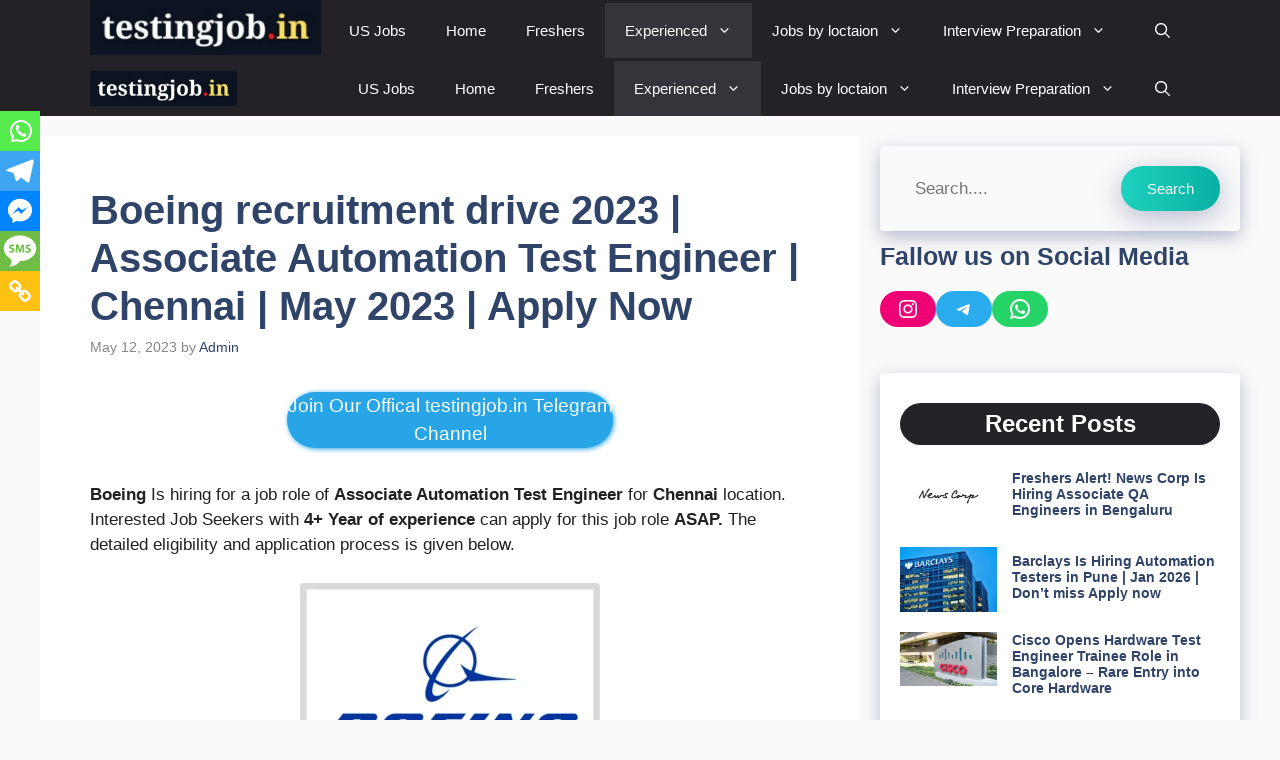

--- FILE ---
content_type: text/html; charset=UTF-8
request_url: https://testingjob.in/boeing-recruitment-2023-associate-automation-test/
body_size: 51056
content:
<!DOCTYPE html><html lang="en-US" prefix="og: https://ogp.me/ns#"><head><script data-no-optimize="1">var litespeed_docref=sessionStorage.getItem("litespeed_docref");litespeed_docref&&(Object.defineProperty(document,"referrer",{get:function(){return litespeed_docref}}),sessionStorage.removeItem("litespeed_docref"));</script> <meta charset="UTF-8"><meta name="viewport" content="width=device-width, initial-scale=1"><title>Boeing recruitment drive 2023 | Associate Automation Test Engineer | Chennai | May 2023 | Apply Now -</title><meta name="description" content="Boeing Is hiring for a job role of Associate Automation Test Engineer for Chennai location. Interested Job Seekers with 4+ Year of experience."/><meta name="robots" content="follow, index, max-snippet:-1, max-video-preview:-1, max-image-preview:large"/><link rel="canonical" href="https://testingjob.in/boeing-recruitment-2023-associate-automation-test/" /><meta property="og:locale" content="en_US" /><meta property="og:type" content="article" /><meta property="og:title" content="Boeing recruitment drive 2023 | Associate Automation Test Engineer | Chennai | May 2023 | Apply Now -" /><meta property="og:description" content="Boeing Is hiring for a job role of Associate Automation Test Engineer for Chennai location. Interested Job Seekers with 4+ Year of experience." /><meta property="og:url" content="https://testingjob.in/boeing-recruitment-2023-associate-automation-test/" /><meta property="article:section" content="Experienced" /><meta property="og:updated_time" content="2023-05-12T17:52:34+05:30" /><meta property="og:image" content="https://testingjob.in/wp-content/uploads/2023/02/Boeing-1.webp" /><meta property="og:image:secure_url" content="https://testingjob.in/wp-content/uploads/2023/02/Boeing-1.webp" /><meta property="og:image:width" content="801" /><meta property="og:image:height" content="538" /><meta property="og:image:alt" content="Boeing" /><meta property="og:image:type" content="image/webp" /><meta property="article:published_time" content="2023-05-12T17:52:00+05:30" /><meta property="article:modified_time" content="2023-05-12T17:52:34+05:30" /><meta name="twitter:card" content="summary_large_image" /><meta name="twitter:title" content="Boeing recruitment drive 2023 | Associate Automation Test Engineer | Chennai | May 2023 | Apply Now -" /><meta name="twitter:description" content="Boeing Is hiring for a job role of Associate Automation Test Engineer for Chennai location. Interested Job Seekers with 4+ Year of experience." /><meta name="twitter:image" content="https://testingjob.in/wp-content/uploads/2023/02/Boeing-1.webp" /><meta name="twitter:label1" content="Written by" /><meta name="twitter:data1" content="Admin" /><meta name="twitter:label2" content="Time to read" /><meta name="twitter:data2" content="5 minutes" /> <script type="application/ld+json" class="rank-math-schema-pro">{"@context":"https://schema.org","@graph":[{"@type":["Person","Organization"],"@id":"https://testingjob.in/#person","name":"nannaudyoga@gmail.com","logo":{"@type":"ImageObject","@id":"https://testingjob.in/#logo","url":"https://testingjob.in/wp-content/uploads/2022/11/cropped-cropped-Testing-Job-Logo-1-150x122.jpg","contentUrl":"https://testingjob.in/wp-content/uploads/2022/11/cropped-cropped-Testing-Job-Logo-1-150x122.jpg","caption":"nannaudyoga@gmail.com","inLanguage":"en-US"},"image":{"@type":"ImageObject","@id":"https://testingjob.in/#logo","url":"https://testingjob.in/wp-content/uploads/2022/11/cropped-cropped-Testing-Job-Logo-1-150x122.jpg","contentUrl":"https://testingjob.in/wp-content/uploads/2022/11/cropped-cropped-Testing-Job-Logo-1-150x122.jpg","caption":"nannaudyoga@gmail.com","inLanguage":"en-US"}},{"@type":"WebSite","@id":"https://testingjob.in/#website","url":"https://testingjob.in","name":"nannaudyoga@gmail.com","publisher":{"@id":"https://testingjob.in/#person"},"inLanguage":"en-US"},{"@type":"ImageObject","@id":"https://testingjob.in/wp-content/uploads/2023/02/Boeing-1.webp","url":"https://testingjob.in/wp-content/uploads/2023/02/Boeing-1.webp","width":"801","height":"538","caption":"Boeing","inLanguage":"en-US"},{"@type":"BreadcrumbList","@id":"https://testingjob.in/boeing-recruitment-2023-associate-automation-test/#breadcrumb","itemListElement":[{"@type":"ListItem","position":"1","item":{"@id":"https://testingjob.in","name":"Home"}},{"@type":"ListItem","position":"2","item":{"@id":"https://testingjob.in/category/experienced/","name":"Experienced"}},{"@type":"ListItem","position":"3","item":{"@id":"https://testingjob.in/boeing-recruitment-2023-associate-automation-test/","name":"Boeing recruitment drive 2023 | Associate Automation Test Engineer | Chennai | May 2023 | Apply Now"}}]},{"@type":"WebPage","@id":"https://testingjob.in/boeing-recruitment-2023-associate-automation-test/#webpage","url":"https://testingjob.in/boeing-recruitment-2023-associate-automation-test/","name":"Boeing recruitment drive 2023 | Associate Automation Test Engineer | Chennai | May 2023 | Apply Now -","datePublished":"2023-05-12T17:52:00+05:30","dateModified":"2023-05-12T17:52:34+05:30","isPartOf":{"@id":"https://testingjob.in/#website"},"primaryImageOfPage":{"@id":"https://testingjob.in/wp-content/uploads/2023/02/Boeing-1.webp"},"inLanguage":"en-US","breadcrumb":{"@id":"https://testingjob.in/boeing-recruitment-2023-associate-automation-test/#breadcrumb"}},{"@type":"Person","@id":"https://testingjob.in/author/nannaudyogagmail-com/","name":"Admin","url":"https://testingjob.in/author/nannaudyogagmail-com/","image":{"@type":"ImageObject","@id":"https://testingjob.in/wp-content/litespeed/avatar/6cd263015c3ede1ad5e6a66d20f54853.jpg?ver=1768621809","url":"https://testingjob.in/wp-content/litespeed/avatar/6cd263015c3ede1ad5e6a66d20f54853.jpg?ver=1768621809","caption":"Admin","inLanguage":"en-US"},"sameAs":["http://testingjob.in"]},{"articleSection":"4+ Year Experience, 5+ Year Experience, Chennai, Experienced","headline":"Boeing recruitment drive 2023 | Associate Automation Test Engineer | Chennai | May 2023 | Apply Now","description":"Boeing Is hiring for a job role of Associate Automation Test Engineer for Chennai location. Interested Job Seekers with 4+\u00a0Year of experience.","keywords":"Boeing","@type":"BlogPosting","author":{"@id":"https://testingjob.in/author/nannaudyogagmail-com/","name":"Admin"},"datePublished":"2023-05-12T17:52:00+05:30","dateModified":"2023-05-12T17:52:34+05:30","image":{"@id":"https://testingjob.in/wp-content/uploads/2023/02/Boeing-1.webp"},"name":"Boeing recruitment drive 2023 | Associate Automation Test Engineer | Chennai | May 2023 | Apply Now","@id":"https://testingjob.in/boeing-recruitment-2023-associate-automation-test/#schema-26068","isPartOf":{"@id":"https://testingjob.in/boeing-recruitment-2023-associate-automation-test/#webpage"},"publisher":{"@id":"https://testingjob.in/#person"},"inLanguage":"en-US","mainEntityOfPage":{"@id":"https://testingjob.in/boeing-recruitment-2023-associate-automation-test/#webpage"}}]}</script> <link rel='dns-prefetch' href='//www.googletagmanager.com' /><link rel='dns-prefetch' href='//stats.wp.com' /><link rel='dns-prefetch' href='//pagead2.googlesyndication.com' /><link href='https://fonts.gstatic.com' crossorigin rel='preconnect' /><link href='https://fonts.googleapis.com' crossorigin rel='preconnect' /><link rel="alternate" type="application/rss+xml" title=" &raquo; Feed" href="https://testingjob.in/feed/" /><link rel="alternate" type="application/rss+xml" title=" &raquo; Comments Feed" href="https://testingjob.in/comments/feed/" /><link rel="alternate" title="oEmbed (JSON)" type="application/json+oembed" href="https://testingjob.in/wp-json/oembed/1.0/embed?url=https%3A%2F%2Ftestingjob.in%2Fboeing-recruitment-2023-associate-automation-test%2F" /><link rel="alternate" title="oEmbed (XML)" type="text/xml+oembed" href="https://testingjob.in/wp-json/oembed/1.0/embed?url=https%3A%2F%2Ftestingjob.in%2Fboeing-recruitment-2023-associate-automation-test%2F&#038;format=xml" /><link rel="alternate" type="application/rss+xml" title=" &raquo; Stories Feed" href="https://testingjob.in/web-stories/feed/"><style id='wp-img-auto-sizes-contain-inline-css'>img:is([sizes=auto i],[sizes^="auto," i]){contain-intrinsic-size:3000px 1500px}
/*# sourceURL=wp-img-auto-sizes-contain-inline-css */</style><style id="litespeed-ccss">ul{box-sizing:border-box}.wp-block-search__button{margin-left:10px;word-break:normal}.wp-block-search__inside-wrapper{display:flex;flex:auto;flex-wrap:nowrap;max-width:100%}.wp-block-search__label{width:100%}.wp-block-search__input{-webkit-appearance:initial;appearance:none;border:1px solid #949494;flex-grow:1;margin-left:0;margin-right:0;min-width:3rem;padding:8px;text-decoration:unset!important}.wp-block-social-links{background:0 0;box-sizing:border-box;margin-left:0;padding-left:0;padding-right:0;text-indent:0}.wp-block-social-links .wp-social-link a{border-bottom:0;box-shadow:none;text-decoration:none}.wp-block-social-links .wp-social-link a{padding:.25em}.wp-block-social-links .wp-social-link svg{height:1em;width:1em}.wp-block-social-links{font-size:24px}.wp-block-social-link{border-radius:9999px;display:block;height:auto}.wp-block-social-link a{align-items:center;display:flex;line-height:0}.wp-block-social-links .wp-block-social-link.wp-social-link{display:inline-block;margin:0;padding:0}.wp-block-social-links .wp-block-social-link.wp-social-link .wp-block-social-link-anchor,.wp-block-social-links .wp-block-social-link.wp-social-link .wp-block-social-link-anchor svg,.wp-block-social-links .wp-block-social-link.wp-social-link .wp-block-social-link-anchor:visited{color:currentColor;fill:currentColor}.wp-block-social-links:not(.is-style-logos-only) .wp-social-link{background-color:#f0f0f0;color:#444}.wp-block-social-links:not(.is-style-logos-only) .wp-social-link-instagram{background-color:#f00075;color:#fff}.wp-block-social-links:not(.is-style-logos-only) .wp-social-link-telegram{background-color:#2aabee;color:#fff}.wp-block-social-links:not(.is-style-logos-only) .wp-social-link-whatsapp{background-color:#25d366;color:#fff}.wp-block-social-links.is-style-pill-shape .wp-social-link{width:auto}.wp-block-social-links.is-style-pill-shape .wp-social-link a{padding-left:.66667em;padding-right:.66667em}.entry-content{counter-reset:footnotes}:root{--wp--preset--font-size--normal:16px;--wp--preset--font-size--huge:42px}.aligncenter{clear:both}.screen-reader-text{border:0;clip:rect(1px,1px,1px,1px);-webkit-clip-path:inset(50%);clip-path:inset(50%);height:1px;margin:-1px;overflow:hidden;padding:0;position:absolute;width:1px;word-wrap:normal!important}body{--wp--preset--color--black:#000;--wp--preset--color--cyan-bluish-gray:#abb8c3;--wp--preset--color--white:#fff;--wp--preset--color--pale-pink:#f78da7;--wp--preset--color--vivid-red:#cf2e2e;--wp--preset--color--luminous-vivid-orange:#ff6900;--wp--preset--color--luminous-vivid-amber:#fcb900;--wp--preset--color--light-green-cyan:#7bdcb5;--wp--preset--color--vivid-green-cyan:#00d084;--wp--preset--color--pale-cyan-blue:#8ed1fc;--wp--preset--color--vivid-cyan-blue:#0693e3;--wp--preset--color--vivid-purple:#9b51e0;--wp--preset--color--contrast:var(--contrast);--wp--preset--color--contrast-2:var(--contrast-2);--wp--preset--color--contrast-3:var(--contrast-3);--wp--preset--color--base:var(--base);--wp--preset--color--base-2:var(--base-2);--wp--preset--color--base-3:var(--base-3);--wp--preset--color--accent:var(--accent);--wp--preset--color--accent-2:var(--accent-2);--wp--preset--color--accent-hover:var(--accent-hover);--wp--preset--color--highlight:var(--highlight);--wp--preset--gradient--vivid-cyan-blue-to-vivid-purple:linear-gradient(135deg,rgba(6,147,227,1) 0%,#9b51e0 100%);--wp--preset--gradient--light-green-cyan-to-vivid-green-cyan:linear-gradient(135deg,#7adcb4 0%,#00d082 100%);--wp--preset--gradient--luminous-vivid-amber-to-luminous-vivid-orange:linear-gradient(135deg,rgba(252,185,0,1) 0%,rgba(255,105,0,1) 100%);--wp--preset--gradient--luminous-vivid-orange-to-vivid-red:linear-gradient(135deg,rgba(255,105,0,1) 0%,#cf2e2e 100%);--wp--preset--gradient--very-light-gray-to-cyan-bluish-gray:linear-gradient(135deg,#eee 0%,#a9b8c3 100%);--wp--preset--gradient--cool-to-warm-spectrum:linear-gradient(135deg,#4aeadc 0%,#9778d1 20%,#cf2aba 40%,#ee2c82 60%,#fb6962 80%,#fef84c 100%);--wp--preset--gradient--blush-light-purple:linear-gradient(135deg,#ffceec 0%,#9896f0 100%);--wp--preset--gradient--blush-bordeaux:linear-gradient(135deg,#fecda5 0%,#fe2d2d 50%,#6b003e 100%);--wp--preset--gradient--luminous-dusk:linear-gradient(135deg,#ffcb70 0%,#c751c0 50%,#4158d0 100%);--wp--preset--gradient--pale-ocean:linear-gradient(135deg,#fff5cb 0%,#b6e3d4 50%,#33a7b5 100%);--wp--preset--gradient--electric-grass:linear-gradient(135deg,#caf880 0%,#71ce7e 100%);--wp--preset--gradient--midnight:linear-gradient(135deg,#020381 0%,#2874fc 100%);--wp--preset--font-size--small:13px;--wp--preset--font-size--medium:20px;--wp--preset--font-size--large:36px;--wp--preset--font-size--x-large:42px;--wp--preset--spacing--20:.44rem;--wp--preset--spacing--30:.67rem;--wp--preset--spacing--40:1rem;--wp--preset--spacing--50:1.5rem;--wp--preset--spacing--60:2.25rem;--wp--preset--spacing--70:3.38rem;--wp--preset--spacing--80:5.06rem;--wp--preset--shadow--natural:6px 6px 9px rgba(0,0,0,.2);--wp--preset--shadow--deep:12px 12px 50px rgba(0,0,0,.4);--wp--preset--shadow--sharp:6px 6px 0px rgba(0,0,0,.2);--wp--preset--shadow--outlined:6px 6px 0px -3px rgba(255,255,255,1),6px 6px rgba(0,0,0,1);--wp--preset--shadow--crisp:6px 6px 0px rgba(0,0,0,1)}body .is-layout-flex{display:flex}body .is-layout-flex{flex-wrap:wrap;align-items:center}body .is-layout-flex>*{margin:0}#ez-toc-container{background:#f9f9f9;border:1px solid #aaa;border-radius:4px;-webkit-box-shadow:0 1px 1px rgba(0,0,0,.05);box-shadow:0 1px 1px rgba(0,0,0,.05);display:table;margin-bottom:1em;padding:10px 20px 10px 10px;position:relative;width:auto}#ez-toc-container li,#ez-toc-container ul{padding:0}#ez-toc-container li,#ez-toc-container ul,#ez-toc-container ul li{background:0 0;list-style:none;line-height:1.6;margin:0;overflow:hidden;z-index:1}#ez-toc-container .ez-toc-title{text-align:left;line-height:1.45;margin:0;padding:0}.ez-toc-title-container{display:table;width:100%}.ez-toc-title,.ez-toc-title-toggle{display:inline;text-align:left;vertical-align:middle}.ez-toc-btn{display:inline-block;font-weight:400}#ez-toc-container a{color:#444;box-shadow:none;text-decoration:none;text-shadow:none;display:inline-flex;align-items:stretch;flex-wrap:nowrap}#ez-toc-container a:visited{color:#9f9f9f}#ez-toc-container a.ez-toc-toggle{display:flex;align-items:center}.ez-toc-btn{padding:6px 12px;margin-bottom:0;font-size:14px;line-height:1.428571429;text-align:center;white-space:nowrap;vertical-align:middle;background-image:none;border:1px solid transparent;border-radius:4px}.ez-toc-btn-default{color:#333;background-color:#fff;-webkit-box-shadow:inset 0 1px 0 rgba(255,255,255,.15),0 1px 1px rgba(0,0,0,.075);box-shadow:inset 0 1px 0 rgba(255,255,255,.15),0 1px 1px rgba(0,0,0,.075);text-shadow:0 1px 0 #fff;background-image:-webkit-gradient(linear,left 0,left 100%,from(#fff),to(#e0e0e0));background-image:-webkit-linear-gradient(top,#fff 0,#e0e0e0 100%);background-image:-moz-linear-gradient(top,#fff 0,#e0e0e0 100%);background-image:linear-gradient(to bottom,#fff 0,#e0e0e0 100%);background-repeat:repeat-x;border-color:#ccc}.ez-toc-btn-xs{padding:5px 10px;font-size:12px;line-height:1.5;border-radius:3px}.ez-toc-btn-xs{padding:1px 5px}.ez-toc-pull-right{float:right!important;margin-left:10px}#ez-toc-container .ez-toc-js-icon-con{position:relative;display:initial}#ez-toc-container .ez-toc-js-icon-con{float:right;position:relative;font-size:16px;padding:0;border:1px solid #999191;border-radius:5px;left:10px;width:35px}div#ez-toc-container .ez-toc-title{display:initial}#ez-toc-container a.ez-toc-toggle{color:#444;background:inherit;border:inherit}.ez-toc-icon-toggle-span{display:flex;align-items:center;width:35px;height:30px;justify-content:center;direction:ltr}div#ez-toc-container .ez-toc-title{font-size:120%}div#ez-toc-container .ez-toc-title{font-weight:500}div#ez-toc-container ul li{font-size:95%}div#ez-toc-container ul li{font-weight:500}.ez-toc-container-direction{direction:ltr}.ez-toc-counter ul{counter-reset:item}.ez-toc-counter nav ul li a:before{content:counters(item,".",decimal) ". ";display:inline-block;counter-increment:item;flex-grow:0;flex-shrink:0;margin-right:.2em;float:left}body,figure,h1,h2,h3,html,li,p,ul{margin:0;padding:0;border:0}html{font-family:sans-serif;-webkit-text-size-adjust:100%;-ms-text-size-adjust:100%;-webkit-font-smoothing:antialiased;-moz-osx-font-smoothing:grayscale}main{display:block}html{box-sizing:border-box}*,:after,:before{box-sizing:inherit}button,input{font-family:inherit;font-size:100%;margin:0}[type=search]{-webkit-appearance:textfield;outline-offset:-2px}[type=search]::-webkit-search-decoration{-webkit-appearance:none}::-moz-focus-inner{border-style:none;padding:0}:-moz-focusring{outline:1px dotted ButtonText}body,button,input{font-family:-apple-system,system-ui,BlinkMacSystemFont,"Segoe UI",Helvetica,Arial,sans-serif,"Apple Color Emoji","Segoe UI Emoji","Segoe UI Symbol";font-weight:400;text-transform:none;font-size:17px;line-height:1.5}p{margin-bottom:1.5em}h1,h2,h3{font-family:inherit;font-size:100%;font-style:inherit;font-weight:inherit}h1{font-size:42px;margin-bottom:20px;line-height:1.2em;font-weight:400;text-transform:none}h2{font-size:35px;margin-bottom:20px;line-height:1.2em;font-weight:400;text-transform:none}h3{font-size:29px;margin-bottom:20px;line-height:1.2em;font-weight:400;text-transform:none}ul{margin:0 0 1.5em 3em}ul{list-style:disc}li>ul{margin-bottom:0;margin-left:1.5em}strong{font-weight:700}i{font-style:italic}ins{text-decoration:none}figure{margin:0}img{height:auto;max-width:100%}button{background:#55555e;color:#fff;border:1px solid transparent;-webkit-appearance:button;padding:10px 20px}input[type=search]{border:1px solid;border-radius:0;padding:10px 15px;max-width:100%}a{text-decoration:none}.aligncenter{clear:both;display:block;margin:0 auto}.size-medium{max-width:100%;height:auto}.screen-reader-text{border:0;clip:rect(1px,1px,1px,1px);-webkit-clip-path:inset(50%);clip-path:inset(50%);height:1px;margin:-1px;overflow:hidden;padding:0;position:absolute!important;width:1px;word-wrap:normal!important}.main-navigation{z-index:100;padding:0;clear:both;display:block}.main-navigation a{display:block;text-decoration:none;font-weight:400;text-transform:none;font-size:15px}.main-navigation ul{list-style:none;margin:0;padding-left:0}.main-navigation .main-nav ul li a{padding-left:20px;padding-right:20px;line-height:60px}.inside-navigation{position:relative}.main-navigation .inside-navigation{display:flex;align-items:center;flex-wrap:wrap;justify-content:space-between}.main-navigation .main-nav>ul{display:flex;flex-wrap:wrap;align-items:center}.main-navigation li{position:relative}.main-navigation .menu-bar-items{display:flex;align-items:center;font-size:15px}.main-navigation .menu-bar-items a{color:inherit}.main-navigation .menu-bar-item{position:relative}.main-navigation .menu-bar-item>a{padding-left:20px;padding-right:20px;line-height:60px}.nav-align-right .inside-navigation{justify-content:flex-end}.main-navigation ul ul{display:block;box-shadow:1px 1px 0 rgba(0,0,0,.1);float:left;position:absolute;left:-99999px;opacity:0;z-index:99999;width:200px;text-align:left;top:auto;height:0;overflow:hidden}.main-navigation ul ul a{display:block}.main-navigation ul ul li{width:100%}.main-navigation .main-nav ul ul li a{line-height:normal;padding:10px 20px;font-size:14px}.main-navigation .main-nav ul li.menu-item-has-children>a{padding-right:0;position:relative}.menu-item-has-children .dropdown-menu-toggle{display:inline-block;height:100%;clear:both;padding-right:20px;padding-left:10px}.main-title{margin:0;font-size:25px;line-height:1.2em;word-wrap:break-word;font-weight:700;text-transform:none}.byline,.single .byline{display:inline}.entry-content:not(:first-child){margin-top:2em}.entry-header,.site-content{word-wrap:break-word}.entry-title{margin-bottom:0}.entry-meta{font-size:85%;margin-top:.5em;line-height:1.5}.site-content{display:flex}.grid-container{margin-left:auto;margin-right:auto;max-width:1200px}.site-main>*{margin-bottom:20px}.separate-containers .inside-article{padding:40px}.separate-containers .site-main{margin:20px}.separate-containers.right-sidebar .site-main{margin-left:0}.separate-containers .inside-right-sidebar{margin-top:20px;margin-bottom:20px}.gp-icon{display:inline-flex;align-self:center}.gp-icon svg{height:1em;width:1em;top:.125em;position:relative;fill:currentColor}.icon-menu-bars svg:nth-child(2),.icon-search svg:nth-child(2){display:none}.container.grid-container{width:auto}.menu-toggle{display:none}.menu-toggle{padding:0 20px;line-height:60px;margin:0;font-weight:400;text-transform:none;font-size:15px}button.menu-toggle{background-color:transparent;flex-grow:1;border:0;text-align:center}.has-menu-bar-items button.menu-toggle{flex-grow:0}@media (max-width:768px){.site-content{flex-direction:column}.container .site-content .content-area{width:auto}.is-right-sidebar.sidebar{width:auto;order:initial}#main{margin-left:0;margin-right:0}body:not(.no-sidebar) #main{margin-bottom:0}.entry-meta{font-size:inherit}.entry-meta a{line-height:1.8em}}body{background-color:var(--base);color:var(--contrast)}a{color:#1b78e2}:root{--contrast:#212121;--contrast-2:#2f4468;--contrast-3:#878787;--base:#fafafa;--base-2:#f7f8f9;--base-3:#fff;--accent:#242226;--accent-2:#1b78e2;--accent-hover:#35343a;--highlight:#83b0de}.gp-modal:not(.gp-modal--open):not(.gp-modal--transition){display:none}.gp-modal__overlay{display:none;position:fixed;top:0;left:0;right:0;bottom:0;background:rgba(0,0,0,.2);display:flex;justify-content:center;align-items:center;z-index:10000;backdrop-filter:blur(3px);opacity:0}.gp-modal__container{max-width:100%;max-height:100vh;transform:scale(.9);padding:0 10px}.search-modal-fields{display:flex}.gp-search-modal .gp-modal__overlay{align-items:flex-start;padding-top:25vh;background:var(--gp-search-modal-overlay-bg-color)}.search-modal-form{width:500px;max-width:100%;background-color:var(--gp-search-modal-bg-color);color:var(--gp-search-modal-text-color)}.search-modal-form .search-field{width:100%;height:60px;background-color:transparent;border:0;appearance:none;color:currentColor}.search-modal-fields button{background-color:transparent;border:0;color:currentColor;width:60px}body,button,input{font-family:Open Sans,sans-serif;font-size:17px}.main-title{font-size:25px}button:not(.menu-toggle){font-size:15px}h1{font-weight:600;font-size:40px}h2{font-weight:600;font-size:30px}h3{font-size:20px}.main-title a{color:var(--base-3)}.main-navigation,.main-navigation ul ul{background-color:var(--accent)}.main-navigation .main-nav ul li a,.main-navigation .menu-toggle,.main-navigation .menu-bar-items{color:var(--base-3)}.main-navigation .main-nav ul li[class*=current-menu-]>a{color:var(--base-3);background-color:var(--accent-hover)}.separate-containers .inside-article{background-color:var(--base-3)}.inside-article a{color:var(--accent-2)}.entry-meta{color:var(--contrast-3)}.entry-meta a{color:var(--contrast-2)}h1{color:var(--contrast-2)}h2{color:var(--contrast-2)}h3{color:var(--contrast-2)}input[type=search]{color:var(--contrast);background-color:#fafafa;border-color:var(--contrast)}button{color:#fff;background-color:var(--accent)}:root{--gp-search-modal-bg-color:var(--base-3);--gp-search-modal-text-color:var(--contrast);--gp-search-modal-overlay-bg-color:rgba(0,0,0,.2)}.separate-containers .inside-article{padding:50px}.main-navigation .main-nav ul li a,.menu-toggle,.main-navigation .menu-bar-item>a{line-height:55px}@media (max-width:768px){.separate-containers .inside-article{padding:30px}}.is-right-sidebar{width:30%}.site-content .content-area{width:70%}@media (max-width:768px){.main-navigation .menu-toggle{display:block}.main-navigation ul,.main-navigation:not(.slideout-navigation):not(.toggled) .main-nav>ul{display:none}.nav-align-right .inside-navigation{justify-content:space-between}}div.heateor_sss_sharing_ul a:link{text-decoration:none;background:transparent!important}.heateor_sss_vertical_sharing{-webkit-box-sizing:content-box!important;-moz-box-sizing:content-box!important}div.heateor_sss_sharing_ul{padding-left:0!important;margin:1px 0!important}div.heateor_sss_sharing_ul a:before{content:none!important}.heateor_sss_vertical_sharing{background:0 0;-webkit-box-shadow:0 1px 4px 1px rgba(0,0,0,.1);box-shadow:0 1px 4px 1px rgba(0,0,0,.1);position:fixed;overflow:visible;z-index:10000000;display:block;padding:10px;border-radius:4px;opacity:1;box-sizing:content-box!important}.heateor_sss_sharing_container a{padding:0!important;box-shadow:none!important;border:none!important}.heateorSssClear{clear:both}div.heateor_sss_bottom_sharing{margin-bottom:0}div.heateor_sss_sharing_container a:before{content:none}@media screen and (max-width:783px)#heateor_sss_sharing_more_providers .filter input.search{border:1px solid #ccc;width:92.8%}div.heateor_sss_sharing_container svg{width:100%;height:100%}.heateor_sss_vertical_sharing span.heateor_sss_svg{color:#fff;border-width:0;border-style:solid;border-color:transparent}@media screen and (max-width:783px){.heateor_sss_vertical_sharing{display:none!important}}@media screen and (max-width:783px){div.heateor_sss_bottom_sharing{width:100%!important;left:0!important}div.heateor_sss_bottom_sharing a{width:20%!important}div.heateor_sss_bottom_sharing .heateor_sss_svg{width:100%!important}.heateor_sss_bottom_sharing{padding:0!important;display:block!important;width:auto!important;bottom:-2px!important;top:auto!important}}.gb-container-4366c0c6{display:flex;flex-direction:column;row-gap:20px}.gb-container-d8499018{padding:20px;margin-top:10px;margin-bottom:10px}.gb-container-1e20c17b{margin-top:10px;margin-bottom:10px;background-color:var(--base-3)}.gb-container-1e20c17b>.gb-inside-container{padding:30px 20px;max-width:1200px;margin-left:auto;margin-right:auto}.gb-grid-wrapper>.gb-grid-column-41e9886c{width:100%}.gb-grid-wrapper>.gb-grid-column-41e9886c>.gb-container{display:flex;flex-direction:column;height:100%}.gb-grid-wrapper>.gb-grid-column-077353f5{width:33.33%}.gb-grid-wrapper>.gb-grid-column-077353f5>.gb-container{display:flex;flex-direction:column;height:100%}.gb-grid-wrapper>.gb-grid-column-277ca434{width:66.66%}.gb-grid-wrapper>.gb-grid-column-277ca434>.gb-container{justify-content:center;display:flex;flex-direction:column;height:100%}h2.gb-headline-d29d2758{font-size:25px}h2.gb-headline-d4711333{font-family:Poppins,sans-serif;font-size:24px;text-align:center;padding:7px;border-radius:40px;color:var(--base-3);background-color:var(--accent)}h3.gb-headline-a69df127{font-size:14px;font-weight:600;margin-bottom:5px}h3.gb-headline-a69df127 a{color:var(--contrast-2)}.gb-grid-wrapper-2d83fe74{display:flex;flex-wrap:wrap}.gb-grid-wrapper-2d83fe74>.gb-grid-column{box-sizing:border-box;padding-bottom:10px}.gb-grid-wrapper-6976bfa4{display:flex;flex-wrap:wrap;margin-left:-15px}.gb-grid-wrapper-6976bfa4>.gb-grid-column{box-sizing:border-box;padding-left:15px;padding-bottom:10px}.gb-image-743f9534{object-fit:cover;vertical-align:middle}@media (max-width:1024px){.gb-grid-wrapper-6976bfa4{align-items:center}}@media (max-width:767px){.gb-grid-wrapper>.gb-grid-column-077353f5{width:33.33%}.gb-grid-wrapper>.gb-grid-column-277ca434{width:66.66%}h3.gb-headline-a69df127{font-size:14px}.gb-image-743f9534{width:100%}}.navigation-branding{display:flex;align-items:center;order:0;margin-right:10px}.navigation-branding .main-title a{font-family:inherit;font-size:inherit;font-weight:inherit;text-transform:unset}.main-navigation .menu-toggle{flex-grow:1;width:auto}.main-navigation.has-branding .menu-toggle{flex-grow:0;padding-right:20px;order:2}.nav-align-right .navigation-branding{margin-right:auto}.main-navigation.has-branding:not(.grid-container) .inside-navigation:not(.grid-container) .navigation-branding{margin-left:10px}.navigation-branding .main-title{line-height:55px}@media (max-width:768px){.navigation-branding{margin-right:auto;margin-left:10px}.navigation-branding .main-title{margin-left:10px}}.container-widget{box-shadow:rgba(23,43,99,.3) 0 6px 18px;border-radius:4px}.wp-block-search__button{font-size:14px;padding:10px 25px;background-size:200% auto;box-shadow:rgba(23,43,99,.3) 0 7px 28px;background-image:linear-gradient(to right,#1fd1bf 0,#07b0a2 51%,#1fd1bf 100%);border-radius:50px}#wp-block-search__input-1{border-radius:5px;border:0}.wp-container-core-social-links-is-layout-1.wp-container-core-social-links-is-layout-1{justify-content:flex-start}</style><link rel="preload" data-asynced="1" data-optimized="2" as="style" onload="this.onload=null;this.rel='stylesheet'" href="https://testingjob.in/wp-content/litespeed/ucss/a6eed526bfecc7c439aa6c1bf75c59dc.css?ver=eb033" /><script data-optimized="1" type="litespeed/javascript" data-src="https://testingjob.in/wp-content/plugins/litespeed-cache/assets/js/css_async.min.js"></script> <style id='classic-theme-styles-inline-css'>/*! This file is auto-generated */
.wp-block-button__link{color:#fff;background-color:#32373c;border-radius:9999px;box-shadow:none;text-decoration:none;padding:calc(.667em + 2px) calc(1.333em + 2px);font-size:1.125em}.wp-block-file__button{background:#32373c;color:#fff;text-decoration:none}
/*# sourceURL=/wp-includes/css/classic-themes.min.css */</style><style id='jetpack-sharing-buttons-style-inline-css'>.jetpack-sharing-buttons__services-list{display:flex;flex-direction:row;flex-wrap:wrap;gap:0;list-style-type:none;margin:5px;padding:0}.jetpack-sharing-buttons__services-list.has-small-icon-size{font-size:12px}.jetpack-sharing-buttons__services-list.has-normal-icon-size{font-size:16px}.jetpack-sharing-buttons__services-list.has-large-icon-size{font-size:24px}.jetpack-sharing-buttons__services-list.has-huge-icon-size{font-size:36px}@media print{.jetpack-sharing-buttons__services-list{display:none!important}}.editor-styles-wrapper .wp-block-jetpack-sharing-buttons{gap:0;padding-inline-start:0}ul.jetpack-sharing-buttons__services-list.has-background{padding:1.25em 2.375em}
/*# sourceURL=https://testingjob.in/wp-content/plugins/jetpack/_inc/blocks/sharing-buttons/view.css */</style><style id='global-styles-inline-css'>:root{--wp--preset--aspect-ratio--square: 1;--wp--preset--aspect-ratio--4-3: 4/3;--wp--preset--aspect-ratio--3-4: 3/4;--wp--preset--aspect-ratio--3-2: 3/2;--wp--preset--aspect-ratio--2-3: 2/3;--wp--preset--aspect-ratio--16-9: 16/9;--wp--preset--aspect-ratio--9-16: 9/16;--wp--preset--color--black: #000000;--wp--preset--color--cyan-bluish-gray: #abb8c3;--wp--preset--color--white: #ffffff;--wp--preset--color--pale-pink: #f78da7;--wp--preset--color--vivid-red: #cf2e2e;--wp--preset--color--luminous-vivid-orange: #ff6900;--wp--preset--color--luminous-vivid-amber: #fcb900;--wp--preset--color--light-green-cyan: #7bdcb5;--wp--preset--color--vivid-green-cyan: #00d084;--wp--preset--color--pale-cyan-blue: #8ed1fc;--wp--preset--color--vivid-cyan-blue: #0693e3;--wp--preset--color--vivid-purple: #9b51e0;--wp--preset--color--contrast: var(--contrast);--wp--preset--color--contrast-2: var(--contrast-2);--wp--preset--color--contrast-3: var(--contrast-3);--wp--preset--color--base: var(--base);--wp--preset--color--base-2: var(--base-2);--wp--preset--color--base-3: var(--base-3);--wp--preset--color--accent: var(--accent);--wp--preset--color--accent-2: var(--accent-2);--wp--preset--color--accent-hover: var(--accent-hover);--wp--preset--color--highlight: var(--highlight);--wp--preset--gradient--vivid-cyan-blue-to-vivid-purple: linear-gradient(135deg,rgb(6,147,227) 0%,rgb(155,81,224) 100%);--wp--preset--gradient--light-green-cyan-to-vivid-green-cyan: linear-gradient(135deg,rgb(122,220,180) 0%,rgb(0,208,130) 100%);--wp--preset--gradient--luminous-vivid-amber-to-luminous-vivid-orange: linear-gradient(135deg,rgb(252,185,0) 0%,rgb(255,105,0) 100%);--wp--preset--gradient--luminous-vivid-orange-to-vivid-red: linear-gradient(135deg,rgb(255,105,0) 0%,rgb(207,46,46) 100%);--wp--preset--gradient--very-light-gray-to-cyan-bluish-gray: linear-gradient(135deg,rgb(238,238,238) 0%,rgb(169,184,195) 100%);--wp--preset--gradient--cool-to-warm-spectrum: linear-gradient(135deg,rgb(74,234,220) 0%,rgb(151,120,209) 20%,rgb(207,42,186) 40%,rgb(238,44,130) 60%,rgb(251,105,98) 80%,rgb(254,248,76) 100%);--wp--preset--gradient--blush-light-purple: linear-gradient(135deg,rgb(255,206,236) 0%,rgb(152,150,240) 100%);--wp--preset--gradient--blush-bordeaux: linear-gradient(135deg,rgb(254,205,165) 0%,rgb(254,45,45) 50%,rgb(107,0,62) 100%);--wp--preset--gradient--luminous-dusk: linear-gradient(135deg,rgb(255,203,112) 0%,rgb(199,81,192) 50%,rgb(65,88,208) 100%);--wp--preset--gradient--pale-ocean: linear-gradient(135deg,rgb(255,245,203) 0%,rgb(182,227,212) 50%,rgb(51,167,181) 100%);--wp--preset--gradient--electric-grass: linear-gradient(135deg,rgb(202,248,128) 0%,rgb(113,206,126) 100%);--wp--preset--gradient--midnight: linear-gradient(135deg,rgb(2,3,129) 0%,rgb(40,116,252) 100%);--wp--preset--font-size--small: 13px;--wp--preset--font-size--medium: 20px;--wp--preset--font-size--large: 36px;--wp--preset--font-size--x-large: 42px;--wp--preset--spacing--20: 0.44rem;--wp--preset--spacing--30: 0.67rem;--wp--preset--spacing--40: 1rem;--wp--preset--spacing--50: 1.5rem;--wp--preset--spacing--60: 2.25rem;--wp--preset--spacing--70: 3.38rem;--wp--preset--spacing--80: 5.06rem;--wp--preset--shadow--natural: 6px 6px 9px rgba(0, 0, 0, 0.2);--wp--preset--shadow--deep: 12px 12px 50px rgba(0, 0, 0, 0.4);--wp--preset--shadow--sharp: 6px 6px 0px rgba(0, 0, 0, 0.2);--wp--preset--shadow--outlined: 6px 6px 0px -3px rgb(255, 255, 255), 6px 6px rgb(0, 0, 0);--wp--preset--shadow--crisp: 6px 6px 0px rgb(0, 0, 0);}:where(.is-layout-flex){gap: 0.5em;}:where(.is-layout-grid){gap: 0.5em;}body .is-layout-flex{display: flex;}.is-layout-flex{flex-wrap: wrap;align-items: center;}.is-layout-flex > :is(*, div){margin: 0;}body .is-layout-grid{display: grid;}.is-layout-grid > :is(*, div){margin: 0;}:where(.wp-block-columns.is-layout-flex){gap: 2em;}:where(.wp-block-columns.is-layout-grid){gap: 2em;}:where(.wp-block-post-template.is-layout-flex){gap: 1.25em;}:where(.wp-block-post-template.is-layout-grid){gap: 1.25em;}.has-black-color{color: var(--wp--preset--color--black) !important;}.has-cyan-bluish-gray-color{color: var(--wp--preset--color--cyan-bluish-gray) !important;}.has-white-color{color: var(--wp--preset--color--white) !important;}.has-pale-pink-color{color: var(--wp--preset--color--pale-pink) !important;}.has-vivid-red-color{color: var(--wp--preset--color--vivid-red) !important;}.has-luminous-vivid-orange-color{color: var(--wp--preset--color--luminous-vivid-orange) !important;}.has-luminous-vivid-amber-color{color: var(--wp--preset--color--luminous-vivid-amber) !important;}.has-light-green-cyan-color{color: var(--wp--preset--color--light-green-cyan) !important;}.has-vivid-green-cyan-color{color: var(--wp--preset--color--vivid-green-cyan) !important;}.has-pale-cyan-blue-color{color: var(--wp--preset--color--pale-cyan-blue) !important;}.has-vivid-cyan-blue-color{color: var(--wp--preset--color--vivid-cyan-blue) !important;}.has-vivid-purple-color{color: var(--wp--preset--color--vivid-purple) !important;}.has-black-background-color{background-color: var(--wp--preset--color--black) !important;}.has-cyan-bluish-gray-background-color{background-color: var(--wp--preset--color--cyan-bluish-gray) !important;}.has-white-background-color{background-color: var(--wp--preset--color--white) !important;}.has-pale-pink-background-color{background-color: var(--wp--preset--color--pale-pink) !important;}.has-vivid-red-background-color{background-color: var(--wp--preset--color--vivid-red) !important;}.has-luminous-vivid-orange-background-color{background-color: var(--wp--preset--color--luminous-vivid-orange) !important;}.has-luminous-vivid-amber-background-color{background-color: var(--wp--preset--color--luminous-vivid-amber) !important;}.has-light-green-cyan-background-color{background-color: var(--wp--preset--color--light-green-cyan) !important;}.has-vivid-green-cyan-background-color{background-color: var(--wp--preset--color--vivid-green-cyan) !important;}.has-pale-cyan-blue-background-color{background-color: var(--wp--preset--color--pale-cyan-blue) !important;}.has-vivid-cyan-blue-background-color{background-color: var(--wp--preset--color--vivid-cyan-blue) !important;}.has-vivid-purple-background-color{background-color: var(--wp--preset--color--vivid-purple) !important;}.has-black-border-color{border-color: var(--wp--preset--color--black) !important;}.has-cyan-bluish-gray-border-color{border-color: var(--wp--preset--color--cyan-bluish-gray) !important;}.has-white-border-color{border-color: var(--wp--preset--color--white) !important;}.has-pale-pink-border-color{border-color: var(--wp--preset--color--pale-pink) !important;}.has-vivid-red-border-color{border-color: var(--wp--preset--color--vivid-red) !important;}.has-luminous-vivid-orange-border-color{border-color: var(--wp--preset--color--luminous-vivid-orange) !important;}.has-luminous-vivid-amber-border-color{border-color: var(--wp--preset--color--luminous-vivid-amber) !important;}.has-light-green-cyan-border-color{border-color: var(--wp--preset--color--light-green-cyan) !important;}.has-vivid-green-cyan-border-color{border-color: var(--wp--preset--color--vivid-green-cyan) !important;}.has-pale-cyan-blue-border-color{border-color: var(--wp--preset--color--pale-cyan-blue) !important;}.has-vivid-cyan-blue-border-color{border-color: var(--wp--preset--color--vivid-cyan-blue) !important;}.has-vivid-purple-border-color{border-color: var(--wp--preset--color--vivid-purple) !important;}.has-vivid-cyan-blue-to-vivid-purple-gradient-background{background: var(--wp--preset--gradient--vivid-cyan-blue-to-vivid-purple) !important;}.has-light-green-cyan-to-vivid-green-cyan-gradient-background{background: var(--wp--preset--gradient--light-green-cyan-to-vivid-green-cyan) !important;}.has-luminous-vivid-amber-to-luminous-vivid-orange-gradient-background{background: var(--wp--preset--gradient--luminous-vivid-amber-to-luminous-vivid-orange) !important;}.has-luminous-vivid-orange-to-vivid-red-gradient-background{background: var(--wp--preset--gradient--luminous-vivid-orange-to-vivid-red) !important;}.has-very-light-gray-to-cyan-bluish-gray-gradient-background{background: var(--wp--preset--gradient--very-light-gray-to-cyan-bluish-gray) !important;}.has-cool-to-warm-spectrum-gradient-background{background: var(--wp--preset--gradient--cool-to-warm-spectrum) !important;}.has-blush-light-purple-gradient-background{background: var(--wp--preset--gradient--blush-light-purple) !important;}.has-blush-bordeaux-gradient-background{background: var(--wp--preset--gradient--blush-bordeaux) !important;}.has-luminous-dusk-gradient-background{background: var(--wp--preset--gradient--luminous-dusk) !important;}.has-pale-ocean-gradient-background{background: var(--wp--preset--gradient--pale-ocean) !important;}.has-electric-grass-gradient-background{background: var(--wp--preset--gradient--electric-grass) !important;}.has-midnight-gradient-background{background: var(--wp--preset--gradient--midnight) !important;}.has-small-font-size{font-size: var(--wp--preset--font-size--small) !important;}.has-medium-font-size{font-size: var(--wp--preset--font-size--medium) !important;}.has-large-font-size{font-size: var(--wp--preset--font-size--large) !important;}.has-x-large-font-size{font-size: var(--wp--preset--font-size--x-large) !important;}
:where(.wp-block-post-template.is-layout-flex){gap: 1.25em;}:where(.wp-block-post-template.is-layout-grid){gap: 1.25em;}
:where(.wp-block-term-template.is-layout-flex){gap: 1.25em;}:where(.wp-block-term-template.is-layout-grid){gap: 1.25em;}
:where(.wp-block-columns.is-layout-flex){gap: 2em;}:where(.wp-block-columns.is-layout-grid){gap: 2em;}
:root :where(.wp-block-pullquote){font-size: 1.5em;line-height: 1.6;}
/*# sourceURL=global-styles-inline-css */</style><style id='ez-toc-inline-css'>div#ez-toc-container .ez-toc-title {font-size: 120%;}div#ez-toc-container .ez-toc-title {font-weight: 500;}div#ez-toc-container ul li , div#ez-toc-container ul li a {font-size: 95%;}div#ez-toc-container ul li , div#ez-toc-container ul li a {font-weight: 500;}div#ez-toc-container nav ul ul li {font-size: 90%;}.ez-toc-box-title {font-weight: bold; margin-bottom: 10px; text-align: center; text-transform: uppercase; letter-spacing: 1px; color: #666; padding-bottom: 5px;position:absolute;top:-4%;left:5%;background-color: inherit;transition: top 0.3s ease;}.ez-toc-box-title.toc-closed {top:-25%;}
.ez-toc-container-direction {direction: ltr;}.ez-toc-counter ul{counter-reset: item ;}.ez-toc-counter nav ul li a::before {content: counters(item, '.', decimal) '. ';display: inline-block;counter-increment: item;flex-grow: 0;flex-shrink: 0;margin-right: .2em; float: left; }.ez-toc-widget-direction {direction: ltr;}.ez-toc-widget-container ul{counter-reset: item ;}.ez-toc-widget-container nav ul li a::before {content: counters(item, '.', decimal) '. ';display: inline-block;counter-increment: item;flex-grow: 0;flex-shrink: 0;margin-right: .2em; float: left; }
/*# sourceURL=ez-toc-inline-css */</style><style id='generate-style-inline-css'>body{background-color:var(--base);color:var(--contrast);}a{color:#1b78e2;}a:hover, a:focus, a:active{color:var(--accent-hover);}.wp-block-group__inner-container{max-width:1200px;margin-left:auto;margin-right:auto;}.generate-back-to-top{font-size:20px;border-radius:3px;position:fixed;bottom:30px;right:30px;line-height:40px;width:40px;text-align:center;z-index:10;transition:opacity 300ms ease-in-out;opacity:0.1;transform:translateY(1000px);}.generate-back-to-top__show{opacity:1;transform:translateY(0);}:root{--contrast:#212121;--contrast-2:#2f4468;--contrast-3:#878787;--base:#fafafa;--base-2:#f7f8f9;--base-3:#ffffff;--accent:#242226;--accent-2:#1b78e2;--accent-hover:#35343a;--highlight:#83b0de;}:root .has-contrast-color{color:var(--contrast);}:root .has-contrast-background-color{background-color:var(--contrast);}:root .has-contrast-2-color{color:var(--contrast-2);}:root .has-contrast-2-background-color{background-color:var(--contrast-2);}:root .has-contrast-3-color{color:var(--contrast-3);}:root .has-contrast-3-background-color{background-color:var(--contrast-3);}:root .has-base-color{color:var(--base);}:root .has-base-background-color{background-color:var(--base);}:root .has-base-2-color{color:var(--base-2);}:root .has-base-2-background-color{background-color:var(--base-2);}:root .has-base-3-color{color:var(--base-3);}:root .has-base-3-background-color{background-color:var(--base-3);}:root .has-accent-color{color:var(--accent);}:root .has-accent-background-color{background-color:var(--accent);}:root .has-accent-2-color{color:var(--accent-2);}:root .has-accent-2-background-color{background-color:var(--accent-2);}:root .has-accent-hover-color{color:var(--accent-hover);}:root .has-accent-hover-background-color{background-color:var(--accent-hover);}:root .has-highlight-color{color:var(--highlight);}:root .has-highlight-background-color{background-color:var(--highlight);}.gp-modal:not(.gp-modal--open):not(.gp-modal--transition){display:none;}.gp-modal--transition:not(.gp-modal--open){pointer-events:none;}.gp-modal-overlay:not(.gp-modal-overlay--open):not(.gp-modal--transition){display:none;}.gp-modal__overlay{display:none;position:fixed;top:0;left:0;right:0;bottom:0;background:rgba(0,0,0,0.2);display:flex;justify-content:center;align-items:center;z-index:10000;backdrop-filter:blur(3px);transition:opacity 500ms ease;opacity:0;}.gp-modal--open:not(.gp-modal--transition) .gp-modal__overlay{opacity:1;}.gp-modal__container{max-width:100%;max-height:100vh;transform:scale(0.9);transition:transform 500ms ease;padding:0 10px;}.gp-modal--open:not(.gp-modal--transition) .gp-modal__container{transform:scale(1);}.search-modal-fields{display:flex;}.gp-search-modal .gp-modal__overlay{align-items:flex-start;padding-top:25vh;background:var(--gp-search-modal-overlay-bg-color);}.search-modal-form{width:500px;max-width:100%;background-color:var(--gp-search-modal-bg-color);color:var(--gp-search-modal-text-color);}.search-modal-form .search-field, .search-modal-form .search-field:focus{width:100%;height:60px;background-color:transparent;border:0;appearance:none;color:currentColor;}.search-modal-fields button, .search-modal-fields button:active, .search-modal-fields button:focus, .search-modal-fields button:hover{background-color:transparent;border:0;color:currentColor;width:60px;}body, button, input, select, textarea{font-family:Open Sans, sans-serif;font-size:17px;}.main-title{font-size:25px;}.widget-title{font-weight:600;}button:not(.menu-toggle),html input[type="button"],input[type="reset"],input[type="submit"],.button,.wp-block-button .wp-block-button__link{font-size:15px;}h1{font-weight:600;font-size:40px;}h2{font-weight:600;font-size:30px;}h3{font-size:20px;}.top-bar{background-color:#636363;color:#ffffff;}.top-bar a{color:#ffffff;}.top-bar a:hover{color:#303030;}.site-header{background-color:#ffffff;color:#3a3a3a;}.site-header a{color:#3a3a3a;}.main-title a,.main-title a:hover{color:var(--base-3);}.site-description{color:#757575;}.main-navigation,.main-navigation ul ul{background-color:var(--accent);}.main-navigation .main-nav ul li a, .main-navigation .menu-toggle, .main-navigation .menu-bar-items{color:var(--base-3);}.main-navigation .main-nav ul li:not([class*="current-menu-"]):hover > a, .main-navigation .main-nav ul li:not([class*="current-menu-"]):focus > a, .main-navigation .main-nav ul li.sfHover:not([class*="current-menu-"]) > a, .main-navigation .menu-bar-item:hover > a, .main-navigation .menu-bar-item.sfHover > a{color:var(--base-3);background-color:var(--accent-hover);}button.menu-toggle:hover,button.menu-toggle:focus{color:var(--base-3);}.main-navigation .main-nav ul li[class*="current-menu-"] > a{color:var(--base-3);background-color:var(--accent-hover);}.navigation-search input[type="search"],.navigation-search input[type="search"]:active, .navigation-search input[type="search"]:focus, .main-navigation .main-nav ul li.search-item.active > a, .main-navigation .menu-bar-items .search-item.active > a{color:var(--base-3);background-color:var(--accent-hover);}.separate-containers .inside-article, .separate-containers .comments-area, .separate-containers .page-header, .one-container .container, .separate-containers .paging-navigation, .inside-page-header{background-color:var(--base-3);}.inside-article a,.paging-navigation a,.comments-area a,.page-header a{color:var(--accent-2);}.inside-article a:hover,.paging-navigation a:hover,.comments-area a:hover,.page-header a:hover{color:var(--accent-hover);}.entry-title a{color:var(--contrast-2);}.entry-title a:hover{color:var(--accent-hover);}.entry-meta{color:var(--contrast-3);}.entry-meta a{color:var(--contrast-2);}.entry-meta a:hover{color:var(--accent-hover);}h1{color:var(--contrast-2);}h2{color:var(--contrast-2);}h3{color:var(--contrast-2);}.sidebar .widget{background-color:#ffffff;}.sidebar .widget a{color:var(--accent-2);}.sidebar .widget a:hover{color:var(--accent-hover);}.sidebar .widget .widget-title{color:#000000;}.footer-widgets{color:var(--base-3);background-color:var(--contrast-2);}.footer-widgets a{color:var(--base-3);}.footer-widgets a:hover{color:var(--base-3);}.footer-widgets .widget-title{color:var(--base-2);}.site-info{color:var(--contrast-2);}.site-info a{color:var(--contrast-2);}.site-info a:hover{color:var(--accent-hover);}.footer-bar .widget_nav_menu .current-menu-item a{color:var(--accent-hover);}input[type="text"],input[type="email"],input[type="url"],input[type="password"],input[type="search"],input[type="tel"],input[type="number"],textarea,select{color:var(--contrast);background-color:#fafafa;border-color:var(--contrast);}input[type="text"]:focus,input[type="email"]:focus,input[type="url"]:focus,input[type="password"]:focus,input[type="search"]:focus,input[type="tel"]:focus,input[type="number"]:focus,textarea:focus,select:focus{color:var(--contrast-3);background-color:#ffffff;border-color:var(--contrast-3);}button,html input[type="button"],input[type="reset"],input[type="submit"],a.button,a.wp-block-button__link:not(.has-background){color:#ffffff;background-color:var(--accent);}button:hover,html input[type="button"]:hover,input[type="reset"]:hover,input[type="submit"]:hover,a.button:hover,button:focus,html input[type="button"]:focus,input[type="reset"]:focus,input[type="submit"]:focus,a.button:focus,a.wp-block-button__link:not(.has-background):active,a.wp-block-button__link:not(.has-background):focus,a.wp-block-button__link:not(.has-background):hover{color:#ffffff;background-color:var(--accent-hover);}a.generate-back-to-top{background-color:rgba( 0,0,0,0.4 );color:#ffffff;}a.generate-back-to-top:hover,a.generate-back-to-top:focus{background-color:rgba( 0,0,0,0.6 );color:#ffffff;}:root{--gp-search-modal-bg-color:var(--base-3);--gp-search-modal-text-color:var(--contrast);--gp-search-modal-overlay-bg-color:rgba(0,0,0,0.2);}@media (max-width: 768px){.main-navigation .menu-bar-item:hover > a, .main-navigation .menu-bar-item.sfHover > a{background:none;color:var(--base-3);}}.inside-top-bar{padding:10px;}.inside-header{padding:40px;}.nav-below-header .main-navigation .inside-navigation.grid-container, .nav-above-header .main-navigation .inside-navigation.grid-container{padding:0px 20px 0px 20px;}.separate-containers .inside-article, .separate-containers .comments-area, .separate-containers .page-header, .separate-containers .paging-navigation, .one-container .site-content, .inside-page-header{padding:50px;}.site-main .wp-block-group__inner-container{padding:50px;}.separate-containers .paging-navigation{padding-top:20px;padding-bottom:20px;}.entry-content .alignwide, body:not(.no-sidebar) .entry-content .alignfull{margin-left:-50px;width:calc(100% + 100px);max-width:calc(100% + 100px);}.one-container.right-sidebar .site-main,.one-container.both-right .site-main{margin-right:50px;}.one-container.left-sidebar .site-main,.one-container.both-left .site-main{margin-left:50px;}.one-container.both-sidebars .site-main{margin:0px 50px 0px 50px;}.one-container.archive .post:not(:last-child):not(.is-loop-template-item), .one-container.blog .post:not(:last-child):not(.is-loop-template-item){padding-bottom:50px;}.main-navigation .main-nav ul li a,.menu-toggle,.main-navigation .menu-bar-item > a{line-height:55px;}.navigation-search input[type="search"]{height:55px;}.rtl .menu-item-has-children .dropdown-menu-toggle{padding-left:20px;}.rtl .main-navigation .main-nav ul li.menu-item-has-children > a{padding-right:20px;}.widget-area .widget{padding:50px;}.inside-site-info{padding:20px;}@media (max-width:768px){.separate-containers .inside-article, .separate-containers .comments-area, .separate-containers .page-header, .separate-containers .paging-navigation, .one-container .site-content, .inside-page-header{padding:30px;}.site-main .wp-block-group__inner-container{padding:30px;}.inside-site-info{padding-right:10px;padding-left:10px;}.entry-content .alignwide, body:not(.no-sidebar) .entry-content .alignfull{margin-left:-30px;width:calc(100% + 60px);max-width:calc(100% + 60px);}.one-container .site-main .paging-navigation{margin-bottom:20px;}}/* End cached CSS */.is-right-sidebar{width:30%;}.is-left-sidebar{width:30%;}.site-content .content-area{width:70%;}@media (max-width: 768px){.main-navigation .menu-toggle,.sidebar-nav-mobile:not(#sticky-placeholder){display:block;}.main-navigation ul,.gen-sidebar-nav,.main-navigation:not(.slideout-navigation):not(.toggled) .main-nav > ul,.has-inline-mobile-toggle #site-navigation .inside-navigation > *:not(.navigation-search):not(.main-nav){display:none;}.nav-align-right .inside-navigation,.nav-align-center .inside-navigation{justify-content:space-between;}}
.elementor-template-full-width .site-content{display:block;}
.dynamic-author-image-rounded{border-radius:100%;}.dynamic-featured-image, .dynamic-author-image{vertical-align:middle;}.one-container.blog .dynamic-content-template:not(:last-child), .one-container.archive .dynamic-content-template:not(:last-child){padding-bottom:0px;}.dynamic-entry-excerpt > p:last-child{margin-bottom:0px;}
.main-navigation.toggled .main-nav > ul{background-color: var(--accent)}.sticky-enabled .gen-sidebar-nav.is_stuck .main-navigation {margin-bottom: 0px;}.sticky-enabled .gen-sidebar-nav.is_stuck {z-index: 500;}.sticky-enabled .main-navigation.is_stuck {box-shadow: 0 2px 2px -2px rgba(0, 0, 0, .2);}.navigation-stick:not(.gen-sidebar-nav) {left: 0;right: 0;width: 100% !important;}.nav-float-right .navigation-stick {width: 100% !important;left: 0;}.nav-float-right .navigation-stick .navigation-branding {margin-right: auto;}.main-navigation.has-sticky-branding:not(.grid-container) .inside-navigation:not(.grid-container) .navigation-branding{margin-left: 10px;}
/*# sourceURL=generate-style-inline-css */</style><style id='heateor_sss_frontend_css-inline-css'>.heateor_sss_button_instagram span.heateor_sss_svg,a.heateor_sss_instagram span.heateor_sss_svg{background:radial-gradient(circle at 30% 107%,#fdf497 0,#fdf497 5%,#fd5949 45%,#d6249f 60%,#285aeb 90%)}.heateor_sss_horizontal_sharing .heateor_sss_svg,.heateor_sss_standard_follow_icons_container .heateor_sss_svg{color:#fff;border-width:0px;border-style:solid;border-color:transparent}.heateor_sss_horizontal_sharing .heateorSssTCBackground{color:#666}.heateor_sss_horizontal_sharing span.heateor_sss_svg:hover,.heateor_sss_standard_follow_icons_container span.heateor_sss_svg:hover{border-color:transparent;}.heateor_sss_vertical_sharing span.heateor_sss_svg,.heateor_sss_floating_follow_icons_container span.heateor_sss_svg{color:#fff;border-width:0px;border-style:solid;border-color:transparent;}.heateor_sss_vertical_sharing .heateorSssTCBackground{color:#666;}.heateor_sss_vertical_sharing span.heateor_sss_svg:hover,.heateor_sss_floating_follow_icons_container span.heateor_sss_svg:hover{border-color:transparent;}@media screen and (max-width:783px) {.heateor_sss_vertical_sharing{display:none!important}}div.heateor_sss_mobile_footer{display:none;}@media screen and (max-width:783px){div.heateor_sss_bottom_sharing .heateorSssTCBackground{background-color:white}div.heateor_sss_bottom_sharing{width:100%!important;left:0!important;}div.heateor_sss_bottom_sharing a{width:20% !important;}div.heateor_sss_bottom_sharing .heateor_sss_svg{width: 100% !important;}div.heateor_sss_bottom_sharing div.heateorSssTotalShareCount{font-size:1em!important;line-height:28px!important}div.heateor_sss_bottom_sharing div.heateorSssTotalShareText{font-size:.7em!important;line-height:0px!important}div.heateor_sss_mobile_footer{display:block;height:40px;}.heateor_sss_bottom_sharing{padding:0!important;display:block!important;width:auto!important;bottom:-2px!important;top: auto!important;}.heateor_sss_bottom_sharing .heateor_sss_square_count{line-height:inherit;}.heateor_sss_bottom_sharing .heateorSssSharingArrow{display:none;}.heateor_sss_bottom_sharing .heateorSssTCBackground{margin-right:1.1em!important}}div.heateorSssSharingArrow{display:none}
/*# sourceURL=heateor_sss_frontend_css-inline-css */</style><style id='generateblocks-inline-css'>.gb-container-4366c0c6{display:flex;flex-direction:column;row-gap:20px;}.gb-container-d8499018{padding:20px;margin-top:10px;margin-bottom:10px;}.gb-container-1e20c17b{margin-top:10px;margin-bottom:10px;background-color:var(--base-3);}.gb-container-1e20c17b > .gb-inside-container{padding:30px 20px;max-width:1200px;margin-left:auto;margin-right:auto;}.gb-grid-wrapper > .gb-grid-column-1e20c17b > .gb-container{display:flex;flex-direction:column;height:100%;}.gb-grid-wrapper > .gb-grid-column-41e9886c{width:100%;}.gb-grid-wrapper > .gb-grid-column-41e9886c > .gb-container{display:flex;flex-direction:column;height:100%;}.gb-grid-wrapper > .gb-grid-column-077353f5{width:33.33%;}.gb-grid-wrapper > .gb-grid-column-077353f5 > .gb-container{display:flex;flex-direction:column;height:100%;}.gb-grid-wrapper > .gb-grid-column-277ca434{width:66.66%;}.gb-grid-wrapper > .gb-grid-column-277ca434 > .gb-container{justify-content:center;display:flex;flex-direction:column;height:100%;}.gb-container-d1f47294{max-width:1200px;display:flex;justify-content:space-between;padding:20px;margin-right:auto;margin-left:auto;}.gb-container-d1f47294 a{color:var(--contrast-2);}.gb-container-658f27a5{display:flex;column-gap:15px;}h2.gb-headline-d29d2758{font-size:25px;}h2.gb-headline-d4711333{font-family:Poppins, sans-serif;font-size:24px;text-align:center;padding:7px;border-radius:40px;color:var(--base-3);background-color:var(--accent);}h3.gb-headline-a69df127{font-size:14px;font-weight:600;margin-bottom:5px;}h3.gb-headline-a69df127 a{color:var(--contrast-2);}h3.gb-headline-a69df127 a:hover{color:var(--accent-hover);}h2.gb-headline-31749045{font-size:24px;text-align:center;padding:7px;border-radius:40px;color:var(--base-3);background-color:var(--accent);}div.gb-headline-e41178b2{font-size:15px;}.gb-grid-wrapper-2d83fe74{display:flex;flex-wrap:wrap;}.gb-grid-wrapper-2d83fe74 > .gb-grid-column{box-sizing:border-box;padding-bottom:10px;}.gb-grid-wrapper-6976bfa4{display:flex;flex-wrap:wrap;margin-left:-15px;}.gb-grid-wrapper-6976bfa4 > .gb-grid-column{box-sizing:border-box;padding-left:15px;padding-bottom:10px;}.gb-image-743f9534{object-fit:cover;vertical-align:middle;}a.gb-button-7d526092{display:inline-flex;font-size:15px;color:var(--contrast-2);text-decoration:none;}a.gb-button-7d526092:hover, a.gb-button-7d526092:active, a.gb-button-7d526092:focus{color:var(--contrast-3);}.gb-button-6172bea5{display:inline-flex;font-size:15px;color:var(--contrast-2);text-decoration:none;}.gb-button-6172bea5:hover, .gb-button-6172bea5:active, .gb-button-6172bea5:focus{color:var(--contrast-3);}a.gb-button-05aacc7b{display:inline-flex;font-size:15px;color:var(--contrast-2);text-decoration:none;}a.gb-button-05aacc7b:hover, a.gb-button-05aacc7b:active, a.gb-button-05aacc7b:focus{color:var(--contrast-3);}a.gb-button-e3cfac94{display:inline-flex;font-size:15px;color:var(--contrast-2);text-decoration:none;}a.gb-button-e3cfac94:hover, a.gb-button-e3cfac94:active, a.gb-button-e3cfac94:focus{color:var(--contrast-3);}@media (max-width: 1024px) {.gb-container-d1f47294{flex-direction:column;align-items:center;justify-content:center;row-gap:20px;}.gb-container-658f27a5{order:-1;}.gb-grid-wrapper-6976bfa4{align-items:center;}}@media (max-width: 767px) {.gb-grid-wrapper > .gb-grid-column-077353f5{width:33.33%;}.gb-grid-wrapper > .gb-grid-column-277ca434{width:66.66%;}h3.gb-headline-a69df127{font-size:14px;}div.gb-headline-e41178b2{text-align:center;}.gb-image-743f9534{width:100%;}}:root{--gb-container-width:1200px;}.gb-container .wp-block-image img{vertical-align:middle;}.gb-grid-wrapper .wp-block-image{margin-bottom:0;}.gb-highlight{background:none;}.gb-shape{line-height:0;}
/*# sourceURL=generateblocks-inline-css */</style><style id='generate-navigation-branding-inline-css'>@media (max-width: 768px){.site-header, #site-navigation, #sticky-navigation{display:none !important;opacity:0.0;}#mobile-header{display:block !important;width:100% !important;}#mobile-header .main-nav > ul{display:none;}#mobile-header.toggled .main-nav > ul, #mobile-header .menu-toggle, #mobile-header .mobile-bar-items{display:block;}#mobile-header .main-nav{-ms-flex:0 0 100%;flex:0 0 100%;-webkit-box-ordinal-group:5;-ms-flex-order:4;order:4;}}.main-navigation.has-branding .inside-navigation.grid-container, .main-navigation.has-branding.grid-container .inside-navigation:not(.grid-container){padding:0px 50px 0px 50px;}.main-navigation.has-branding:not(.grid-container) .inside-navigation:not(.grid-container) .navigation-branding{margin-left:10px;}.main-navigation .sticky-navigation-logo, .main-navigation.navigation-stick .site-logo:not(.mobile-header-logo){display:none;}.main-navigation.navigation-stick .sticky-navigation-logo{display:block;}.navigation-branding img, .site-logo.mobile-header-logo img{height:55px;width:auto;}.navigation-branding .main-title{line-height:55px;}@media (max-width: 768px){.main-navigation.has-branding.nav-align-center .menu-bar-items, .main-navigation.has-sticky-branding.navigation-stick.nav-align-center .menu-bar-items{margin-left:auto;}.navigation-branding{margin-right:auto;margin-left:10px;}.navigation-branding .main-title, .mobile-header-navigation .site-logo{margin-left:10px;}.main-navigation.has-branding .inside-navigation.grid-container{padding:0px;}}
/*# sourceURL=generate-navigation-branding-inline-css */</style> <script type="litespeed/javascript" data-src="https://testingjob.in/wp-includes/js/jquery/jquery.min.js" id="jquery-core-js"></script> 
 <script type="litespeed/javascript" data-src="https://www.googletagmanager.com/gtag/js?id=GT-WVRKW95" id="google_gtagjs-js"></script> <script id="google_gtagjs-js-after" type="litespeed/javascript">window.dataLayer=window.dataLayer||[];function gtag(){dataLayer.push(arguments)}
gtag("set","linker",{"domains":["testingjob.in"]});gtag("js",new Date());gtag("set","developer_id.dZTNiMT",!0);gtag("config","GT-WVRKW95")</script> <link rel="https://api.w.org/" href="https://testingjob.in/wp-json/" /><link rel="alternate" title="JSON" type="application/json" href="https://testingjob.in/wp-json/wp/v2/posts/5688" /><link rel="EditURI" type="application/rsd+xml" title="RSD" href="https://testingjob.in/xmlrpc.php?rsd" /><meta name="generator" content="WordPress 6.9" /><link rel='shortlink' href='https://testingjob.in/?p=5688' /><meta name="generator" content="Site Kit by Google 1.170.0" /><style>img#wpstats{display:none}</style><meta name="google-adsense-platform-account" content="ca-host-pub-2644536267352236"><meta name="google-adsense-platform-domain" content="sitekit.withgoogle.com"><meta name="generator" content="Elementor 3.34.1; features: additional_custom_breakpoints; settings: css_print_method-external, google_font-enabled, font_display-auto"><style>.e-con.e-parent:nth-of-type(n+4):not(.e-lazyloaded):not(.e-no-lazyload),
				.e-con.e-parent:nth-of-type(n+4):not(.e-lazyloaded):not(.e-no-lazyload) * {
					background-image: none !important;
				}
				@media screen and (max-height: 1024px) {
					.e-con.e-parent:nth-of-type(n+3):not(.e-lazyloaded):not(.e-no-lazyload),
					.e-con.e-parent:nth-of-type(n+3):not(.e-lazyloaded):not(.e-no-lazyload) * {
						background-image: none !important;
					}
				}
				@media screen and (max-height: 640px) {
					.e-con.e-parent:nth-of-type(n+2):not(.e-lazyloaded):not(.e-no-lazyload),
					.e-con.e-parent:nth-of-type(n+2):not(.e-lazyloaded):not(.e-no-lazyload) * {
						background-image: none !important;
					}
				}</style> <script type="litespeed/javascript" data-src="https://pagead2.googlesyndication.com/pagead/js/adsbygoogle.js?client=ca-pub-5116716429504321&amp;host=ca-host-pub-2644536267352236" crossorigin="anonymous"></script> <link rel="icon" href="https://testingjob.in/wp-content/uploads/2022/11/cropped-Testing-Job-Logo-1-32x32.jpg" sizes="32x32" /><link rel="icon" href="https://testingjob.in/wp-content/uploads/2022/11/cropped-Testing-Job-Logo-1-192x192.jpg" sizes="192x192" /><link rel="apple-touch-icon" href="https://testingjob.in/wp-content/uploads/2022/11/cropped-Testing-Job-Logo-1-180x180.jpg" /><meta name="msapplication-TileImage" content="https://testingjob.in/wp-content/uploads/2022/11/cropped-Testing-Job-Logo-1-270x270.jpg" /><style id="wp-custom-css">/* GeneratePress Site CSS */
.sidebar .widget,
.container-widget {
    box-shadow: rgba(23, 43, 99, 0.3) 0 6px 18px;
    border-radius: 4px;
}

/*Button Style*/
.read-more-bt,
a.button,
.pagination-bt,
.wp-block-search__button,
input[type="submit"] {
    font-size: 14px;
    padding: 10px 25px;
    transition: 0.5s;
    background-size: 200% auto;
    box-shadow: rgba(23, 43, 99, 0.3) 0 7px 28px;
    background-image: linear-gradient(to right, #1fd1bf 0, #07b0a2 51%, #1fd1bf 100%);
    border-radius: 50px;
}

.read-more-bt:hover {
    background-position: right center;
    color: #fff;
    text-decoration: none;
}

a.button:hover {
    background-position: right center;
    color: #fff;
    text-decoration: none;
}

input[type="submit"]:hover {
    background-position: right center;
    color: #fff;
    text-decoration: none;
}

.pagination-bt:hover {
    background-position: right center;
    color: #fff;
    text-decoration: none;
}

.wp-block-search__button:hover {
    background-position: right center;
    color: #fff;
    text-decoration: none;
}

/*Attachment Image Style*/
.attachment-full {
    box-shadow: rgba(23, 43, 99, 0.3) 0 7px 28px;
    border-radius: 25px;
}

#wp-block-search__input-1 {
    border-radius: 5px;
    border: 0px;
}

/*Sidebar Universal*/
.recent-posts-widget-with-thumbnails .widget-title{
padding: 5px 5px;
background-image: linear-gradient(to right, #1FA2FF 0%, #12D8FA 50%, #1FA2FF 100%);
border-radius:5px;
font-weight:500;
color:white!important;
font-size:18px!important; text-align:center;
box-shadow: rgba(23,43,99,.3) 0 7px 28px;
}

.button.light {
background-color: #fff;
border-radius: 5px;
font-weight: 700;
color:#333;
}

.button.light:hover {
background: #333;
color: #fff;
}

/*End of sidebar code*/

/* End GeneratePress Site CSS */</style></head><body class="wp-singular post-template-default single single-post postid-5688 single-format-standard wp-custom-logo wp-embed-responsive wp-theme-generatepress post-image-above-header post-image-aligned-center sticky-menu-slide mobile-header mobile-header-logo mobile-header-sticky right-sidebar nav-below-header separate-containers header-aligned-left dropdown-hover elementor-default elementor-kit-25" itemtype="https://schema.org/Blog" itemscope>
<a class="screen-reader-text skip-link" href="#content" title="Skip to content">Skip to content</a><nav id="mobile-header" itemtype="https://schema.org/SiteNavigationElement" itemscope class="main-navigation mobile-header-navigation has-branding has-sticky-branding has-menu-bar-items"><div class="inside-navigation grid-container grid-parent"><div class="site-logo mobile-header-logo">
<a href="https://testingjob.in/" title="" rel="home">
<img data-lazyloaded="1" src="[data-uri]" fetchpriority="high" data-src="https://testingjob.in/wp-content/uploads/2022/11/cropped-cropped-Testing-Job-Logo-1.jpg.webp" alt="" class="is-logo-image" width="512" height="122" />
</a></div>					<button class="menu-toggle" aria-controls="mobile-menu" aria-expanded="false">
<span class="gp-icon icon-menu-bars"><svg viewBox="0 0 512 512" aria-hidden="true" xmlns="http://www.w3.org/2000/svg" width="1em" height="1em"><path d="M0 96c0-13.255 10.745-24 24-24h464c13.255 0 24 10.745 24 24s-10.745 24-24 24H24c-13.255 0-24-10.745-24-24zm0 160c0-13.255 10.745-24 24-24h464c13.255 0 24 10.745 24 24s-10.745 24-24 24H24c-13.255 0-24-10.745-24-24zm0 160c0-13.255 10.745-24 24-24h464c13.255 0 24 10.745 24 24s-10.745 24-24 24H24c-13.255 0-24-10.745-24-24z" /></svg><svg viewBox="0 0 512 512" aria-hidden="true" xmlns="http://www.w3.org/2000/svg" width="1em" height="1em"><path d="M71.029 71.029c9.373-9.372 24.569-9.372 33.942 0L256 222.059l151.029-151.03c9.373-9.372 24.569-9.372 33.942 0 9.372 9.373 9.372 24.569 0 33.942L289.941 256l151.03 151.029c9.372 9.373 9.372 24.569 0 33.942-9.373 9.372-24.569 9.372-33.942 0L256 289.941l-151.029 151.03c-9.373 9.372-24.569 9.372-33.942 0-9.372-9.373-9.372-24.569 0-33.942L222.059 256 71.029 104.971c-9.372-9.373-9.372-24.569 0-33.942z" /></svg></span><span class="screen-reader-text">Menu</span>					</button><div id="mobile-menu" class="main-nav"><ul id="menu-primary-marketer" class=" menu sf-menu"><li id="menu-item-11697" class="menu-item menu-item-type-taxonomy menu-item-object-category menu-item-11697"><a href="https://testingjob.in/category/qa-jobs-in-usa/">US Jobs</a></li><li id="menu-item-42" class="menu-item menu-item-type-custom menu-item-object-custom menu-item-home menu-item-42"><a href="https://testingjob.in/">Home</a></li><li id="menu-item-9188" class="menu-item menu-item-type-taxonomy menu-item-object-category menu-item-9188"><a href="https://testingjob.in/category/freshers/">Freshers</a></li><li id="menu-item-9189" class="menu-item menu-item-type-taxonomy menu-item-object-category current-post-ancestor current-menu-parent current-post-parent menu-item-has-children menu-item-9189"><a href="https://testingjob.in/category/experienced/">Experienced<span role="presentation" class="dropdown-menu-toggle"><span class="gp-icon icon-arrow"><svg viewBox="0 0 330 512" aria-hidden="true" xmlns="http://www.w3.org/2000/svg" width="1em" height="1em"><path d="M305.913 197.085c0 2.266-1.133 4.815-2.833 6.514L171.087 335.593c-1.7 1.7-4.249 2.832-6.515 2.832s-4.815-1.133-6.515-2.832L26.064 203.599c-1.7-1.7-2.832-4.248-2.832-6.514s1.132-4.816 2.832-6.515l14.162-14.163c1.7-1.699 3.966-2.832 6.515-2.832 2.266 0 4.815 1.133 6.515 2.832l111.316 111.317 111.316-111.317c1.7-1.699 4.249-2.832 6.515-2.832s4.815 1.133 6.515 2.832l14.162 14.163c1.7 1.7 2.833 4.249 2.833 6.515z" /></svg></span></span></a><ul class="sub-menu"><li id="menu-item-9249" class="menu-item menu-item-type-taxonomy menu-item-object-category menu-item-9249"><a href="https://testingjob.in/category/experienced/1-year-experience/">1+ Year Experience</a></li><li id="menu-item-9248" class="menu-item menu-item-type-taxonomy menu-item-object-category menu-item-9248"><a href="https://testingjob.in/category/experienced/2-year-experience/">2+ Year Experience</a></li><li id="menu-item-9247" class="menu-item menu-item-type-taxonomy menu-item-object-category menu-item-9247"><a href="https://testingjob.in/category/experienced/3-year-experience/">3+ Year Experience</a></li><li id="menu-item-18517" class="menu-item menu-item-type-taxonomy menu-item-object-category current-post-ancestor current-menu-parent current-post-parent menu-item-18517"><a href="https://testingjob.in/category/experienced/4-year-experience/">4+ Year Experience</a></li><li id="menu-item-18518" class="menu-item menu-item-type-taxonomy menu-item-object-category current-post-ancestor current-menu-parent current-post-parent menu-item-18518"><a href="https://testingjob.in/category/experienced/5-year-experience/">5+ Year Experience</a></li></ul></li><li id="menu-item-9250" class="menu-item menu-item-type-taxonomy menu-item-object-category current-post-ancestor menu-item-has-children menu-item-9250"><a href="https://testingjob.in/category/job-by-location/">Jobs by loctaion<span role="presentation" class="dropdown-menu-toggle"><span class="gp-icon icon-arrow"><svg viewBox="0 0 330 512" aria-hidden="true" xmlns="http://www.w3.org/2000/svg" width="1em" height="1em"><path d="M305.913 197.085c0 2.266-1.133 4.815-2.833 6.514L171.087 335.593c-1.7 1.7-4.249 2.832-6.515 2.832s-4.815-1.133-6.515-2.832L26.064 203.599c-1.7-1.7-2.832-4.248-2.832-6.514s1.132-4.816 2.832-6.515l14.162-14.163c1.7-1.699 3.966-2.832 6.515-2.832 2.266 0 4.815 1.133 6.515 2.832l111.316 111.317 111.316-111.317c1.7-1.699 4.249-2.832 6.515-2.832s4.815 1.133 6.515 2.832l14.162 14.163c1.7 1.7 2.833 4.249 2.833 6.515z" /></svg></span></span></a><ul class="sub-menu"><li id="menu-item-9260" class="menu-item menu-item-type-taxonomy menu-item-object-category menu-item-9260"><a href="https://testingjob.in/category/job-by-location/banglore/">Bengaluru</a></li><li id="menu-item-9251" class="menu-item menu-item-type-taxonomy menu-item-object-category menu-item-9251"><a href="https://testingjob.in/category/pune/">Pune</a></li><li id="menu-item-9253" class="menu-item menu-item-type-taxonomy menu-item-object-category menu-item-9253"><a href="https://testingjob.in/category/job-by-location/hyderabad/">Hyderabad</a></li><li id="menu-item-9258" class="menu-item menu-item-type-taxonomy menu-item-object-category menu-item-9258"><a href="https://testingjob.in/category/job-by-location/mumbai/">Mumbai</a></li><li id="menu-item-9252" class="menu-item menu-item-type-taxonomy menu-item-object-category menu-item-9252"><a href="https://testingjob.in/category/job-by-location/gurugram/">Gurugram</a></li><li id="menu-item-9256" class="menu-item menu-item-type-taxonomy menu-item-object-category current-post-ancestor current-menu-parent current-post-parent menu-item-9256"><a href="https://testingjob.in/category/job-by-location/chennai/">Chennai</a></li><li id="menu-item-9259" class="menu-item menu-item-type-taxonomy menu-item-object-category menu-item-9259"><a href="https://testingjob.in/category/job-by-location/noida-job-by-location/">Noida</a></li><li id="menu-item-9255" class="menu-item menu-item-type-taxonomy menu-item-object-category menu-item-9255"><a href="https://testingjob.in/category/job-by-location/across-india/">Across India</a></li><li id="menu-item-9262" class="menu-item menu-item-type-taxonomy menu-item-object-category menu-item-9262"><a href="https://testingjob.in/category/job-by-location/remote/">Remote</a></li></ul></li><li id="menu-item-9254" class="menu-item menu-item-type-taxonomy menu-item-object-category menu-item-has-children menu-item-9254"><a href="https://testingjob.in/category/interview/">Interview Preparation<span role="presentation" class="dropdown-menu-toggle"><span class="gp-icon icon-arrow"><svg viewBox="0 0 330 512" aria-hidden="true" xmlns="http://www.w3.org/2000/svg" width="1em" height="1em"><path d="M305.913 197.085c0 2.266-1.133 4.815-2.833 6.514L171.087 335.593c-1.7 1.7-4.249 2.832-6.515 2.832s-4.815-1.133-6.515-2.832L26.064 203.599c-1.7-1.7-2.832-4.248-2.832-6.514s1.132-4.816 2.832-6.515l14.162-14.163c1.7-1.699 3.966-2.832 6.515-2.832 2.266 0 4.815 1.133 6.515 2.832l111.316 111.317 111.316-111.317c1.7-1.699 4.249-2.832 6.515-2.832s4.815 1.133 6.515 2.832l14.162 14.163c1.7 1.7 2.833 4.249 2.833 6.515z" /></svg></span></span></a><ul class="sub-menu"><li id="menu-item-9261" class="menu-item menu-item-type-taxonomy menu-item-object-category menu-item-9261"><a href="https://testingjob.in/category/quiz/">Quiz</a></li></ul></li></ul></div><div class="menu-bar-items">	<span class="menu-bar-item">
<a href="#" role="button" aria-label="Open search" aria-haspopup="dialog" aria-controls="gp-search" data-gpmodal-trigger="gp-search"><span class="gp-icon icon-search"><svg viewBox="0 0 512 512" aria-hidden="true" xmlns="http://www.w3.org/2000/svg" width="1em" height="1em"><path fill-rule="evenodd" clip-rule="evenodd" d="M208 48c-88.366 0-160 71.634-160 160s71.634 160 160 160 160-71.634 160-160S296.366 48 208 48zM0 208C0 93.125 93.125 0 208 0s208 93.125 208 208c0 48.741-16.765 93.566-44.843 129.024l133.826 134.018c9.366 9.379 9.355 24.575-.025 33.941-9.379 9.366-24.575 9.355-33.941-.025L337.238 370.987C301.747 399.167 256.839 416 208 416 93.125 416 0 322.875 0 208z" /></svg><svg viewBox="0 0 512 512" aria-hidden="true" xmlns="http://www.w3.org/2000/svg" width="1em" height="1em"><path d="M71.029 71.029c9.373-9.372 24.569-9.372 33.942 0L256 222.059l151.029-151.03c9.373-9.372 24.569-9.372 33.942 0 9.372 9.373 9.372 24.569 0 33.942L289.941 256l151.03 151.029c9.372 9.373 9.372 24.569 0 33.942-9.373 9.372-24.569 9.372-33.942 0L256 289.941l-151.029 151.03c-9.373 9.372-24.569 9.372-33.942 0-9.372-9.373-9.372-24.569 0-33.942L222.059 256 71.029 104.971c-9.372-9.373-9.372-24.569 0-33.942z" /></svg></span></a>
</span></div></div></nav><nav class="has-branding has-sticky-branding main-navigation nav-align-right has-menu-bar-items sub-menu-right" id="site-navigation" aria-label="Primary"  itemtype="https://schema.org/SiteNavigationElement" itemscope><div class="inside-navigation grid-container"><div class="navigation-branding"><div class="site-logo">
<a href="https://testingjob.in/" title="" rel="home">
<img data-lazyloaded="1" src="[data-uri]" class="header-image is-logo-image" alt="" data-src="https://testingjob.in/wp-content/uploads/2022/11/cropped-cropped-Testing-Job-Logo-1.jpg.webp" title="" width="512" height="122" />
</a></div><p class="main-title" itemprop="headline">
<a href="https://testingjob.in/" rel="home">
</a></p></div>				<button class="menu-toggle" aria-controls="primary-menu" aria-expanded="false">
<span class="gp-icon icon-menu-bars"><svg viewBox="0 0 512 512" aria-hidden="true" xmlns="http://www.w3.org/2000/svg" width="1em" height="1em"><path d="M0 96c0-13.255 10.745-24 24-24h464c13.255 0 24 10.745 24 24s-10.745 24-24 24H24c-13.255 0-24-10.745-24-24zm0 160c0-13.255 10.745-24 24-24h464c13.255 0 24 10.745 24 24s-10.745 24-24 24H24c-13.255 0-24-10.745-24-24zm0 160c0-13.255 10.745-24 24-24h464c13.255 0 24 10.745 24 24s-10.745 24-24 24H24c-13.255 0-24-10.745-24-24z" /></svg><svg viewBox="0 0 512 512" aria-hidden="true" xmlns="http://www.w3.org/2000/svg" width="1em" height="1em"><path d="M71.029 71.029c9.373-9.372 24.569-9.372 33.942 0L256 222.059l151.029-151.03c9.373-9.372 24.569-9.372 33.942 0 9.372 9.373 9.372 24.569 0 33.942L289.941 256l151.03 151.029c9.372 9.373 9.372 24.569 0 33.942-9.373 9.372-24.569 9.372-33.942 0L256 289.941l-151.029 151.03c-9.373 9.372-24.569 9.372-33.942 0-9.372-9.373-9.372-24.569 0-33.942L222.059 256 71.029 104.971c-9.372-9.373-9.372-24.569 0-33.942z" /></svg></span><span class="screen-reader-text">Menu</span>				</button><div id="primary-menu" class="main-nav"><ul id="menu-primary-marketer-1" class=" menu sf-menu"><li class="menu-item menu-item-type-taxonomy menu-item-object-category menu-item-11697"><a href="https://testingjob.in/category/qa-jobs-in-usa/">US Jobs</a></li><li class="menu-item menu-item-type-custom menu-item-object-custom menu-item-home menu-item-42"><a href="https://testingjob.in/">Home</a></li><li class="menu-item menu-item-type-taxonomy menu-item-object-category menu-item-9188"><a href="https://testingjob.in/category/freshers/">Freshers</a></li><li class="menu-item menu-item-type-taxonomy menu-item-object-category current-post-ancestor current-menu-parent current-post-parent menu-item-has-children menu-item-9189"><a href="https://testingjob.in/category/experienced/">Experienced<span role="presentation" class="dropdown-menu-toggle"><span class="gp-icon icon-arrow"><svg viewBox="0 0 330 512" aria-hidden="true" xmlns="http://www.w3.org/2000/svg" width="1em" height="1em"><path d="M305.913 197.085c0 2.266-1.133 4.815-2.833 6.514L171.087 335.593c-1.7 1.7-4.249 2.832-6.515 2.832s-4.815-1.133-6.515-2.832L26.064 203.599c-1.7-1.7-2.832-4.248-2.832-6.514s1.132-4.816 2.832-6.515l14.162-14.163c1.7-1.699 3.966-2.832 6.515-2.832 2.266 0 4.815 1.133 6.515 2.832l111.316 111.317 111.316-111.317c1.7-1.699 4.249-2.832 6.515-2.832s4.815 1.133 6.515 2.832l14.162 14.163c1.7 1.7 2.833 4.249 2.833 6.515z" /></svg></span></span></a><ul class="sub-menu"><li class="menu-item menu-item-type-taxonomy menu-item-object-category menu-item-9249"><a href="https://testingjob.in/category/experienced/1-year-experience/">1+ Year Experience</a></li><li class="menu-item menu-item-type-taxonomy menu-item-object-category menu-item-9248"><a href="https://testingjob.in/category/experienced/2-year-experience/">2+ Year Experience</a></li><li class="menu-item menu-item-type-taxonomy menu-item-object-category menu-item-9247"><a href="https://testingjob.in/category/experienced/3-year-experience/">3+ Year Experience</a></li><li class="menu-item menu-item-type-taxonomy menu-item-object-category current-post-ancestor current-menu-parent current-post-parent menu-item-18517"><a href="https://testingjob.in/category/experienced/4-year-experience/">4+ Year Experience</a></li><li class="menu-item menu-item-type-taxonomy menu-item-object-category current-post-ancestor current-menu-parent current-post-parent menu-item-18518"><a href="https://testingjob.in/category/experienced/5-year-experience/">5+ Year Experience</a></li></ul></li><li class="menu-item menu-item-type-taxonomy menu-item-object-category current-post-ancestor menu-item-has-children menu-item-9250"><a href="https://testingjob.in/category/job-by-location/">Jobs by loctaion<span role="presentation" class="dropdown-menu-toggle"><span class="gp-icon icon-arrow"><svg viewBox="0 0 330 512" aria-hidden="true" xmlns="http://www.w3.org/2000/svg" width="1em" height="1em"><path d="M305.913 197.085c0 2.266-1.133 4.815-2.833 6.514L171.087 335.593c-1.7 1.7-4.249 2.832-6.515 2.832s-4.815-1.133-6.515-2.832L26.064 203.599c-1.7-1.7-2.832-4.248-2.832-6.514s1.132-4.816 2.832-6.515l14.162-14.163c1.7-1.699 3.966-2.832 6.515-2.832 2.266 0 4.815 1.133 6.515 2.832l111.316 111.317 111.316-111.317c1.7-1.699 4.249-2.832 6.515-2.832s4.815 1.133 6.515 2.832l14.162 14.163c1.7 1.7 2.833 4.249 2.833 6.515z" /></svg></span></span></a><ul class="sub-menu"><li class="menu-item menu-item-type-taxonomy menu-item-object-category menu-item-9260"><a href="https://testingjob.in/category/job-by-location/banglore/">Bengaluru</a></li><li class="menu-item menu-item-type-taxonomy menu-item-object-category menu-item-9251"><a href="https://testingjob.in/category/pune/">Pune</a></li><li class="menu-item menu-item-type-taxonomy menu-item-object-category menu-item-9253"><a href="https://testingjob.in/category/job-by-location/hyderabad/">Hyderabad</a></li><li class="menu-item menu-item-type-taxonomy menu-item-object-category menu-item-9258"><a href="https://testingjob.in/category/job-by-location/mumbai/">Mumbai</a></li><li class="menu-item menu-item-type-taxonomy menu-item-object-category menu-item-9252"><a href="https://testingjob.in/category/job-by-location/gurugram/">Gurugram</a></li><li class="menu-item menu-item-type-taxonomy menu-item-object-category current-post-ancestor current-menu-parent current-post-parent menu-item-9256"><a href="https://testingjob.in/category/job-by-location/chennai/">Chennai</a></li><li class="menu-item menu-item-type-taxonomy menu-item-object-category menu-item-9259"><a href="https://testingjob.in/category/job-by-location/noida-job-by-location/">Noida</a></li><li class="menu-item menu-item-type-taxonomy menu-item-object-category menu-item-9255"><a href="https://testingjob.in/category/job-by-location/across-india/">Across India</a></li><li class="menu-item menu-item-type-taxonomy menu-item-object-category menu-item-9262"><a href="https://testingjob.in/category/job-by-location/remote/">Remote</a></li></ul></li><li class="menu-item menu-item-type-taxonomy menu-item-object-category menu-item-has-children menu-item-9254"><a href="https://testingjob.in/category/interview/">Interview Preparation<span role="presentation" class="dropdown-menu-toggle"><span class="gp-icon icon-arrow"><svg viewBox="0 0 330 512" aria-hidden="true" xmlns="http://www.w3.org/2000/svg" width="1em" height="1em"><path d="M305.913 197.085c0 2.266-1.133 4.815-2.833 6.514L171.087 335.593c-1.7 1.7-4.249 2.832-6.515 2.832s-4.815-1.133-6.515-2.832L26.064 203.599c-1.7-1.7-2.832-4.248-2.832-6.514s1.132-4.816 2.832-6.515l14.162-14.163c1.7-1.699 3.966-2.832 6.515-2.832 2.266 0 4.815 1.133 6.515 2.832l111.316 111.317 111.316-111.317c1.7-1.699 4.249-2.832 6.515-2.832s4.815 1.133 6.515 2.832l14.162 14.163c1.7 1.7 2.833 4.249 2.833 6.515z" /></svg></span></span></a><ul class="sub-menu"><li class="menu-item menu-item-type-taxonomy menu-item-object-category menu-item-9261"><a href="https://testingjob.in/category/quiz/">Quiz</a></li></ul></li></ul></div><div class="menu-bar-items">	<span class="menu-bar-item">
<a href="#" role="button" aria-label="Open search" aria-haspopup="dialog" aria-controls="gp-search" data-gpmodal-trigger="gp-search"><span class="gp-icon icon-search"><svg viewBox="0 0 512 512" aria-hidden="true" xmlns="http://www.w3.org/2000/svg" width="1em" height="1em"><path fill-rule="evenodd" clip-rule="evenodd" d="M208 48c-88.366 0-160 71.634-160 160s71.634 160 160 160 160-71.634 160-160S296.366 48 208 48zM0 208C0 93.125 93.125 0 208 0s208 93.125 208 208c0 48.741-16.765 93.566-44.843 129.024l133.826 134.018c9.366 9.379 9.355 24.575-.025 33.941-9.379 9.366-24.575 9.355-33.941-.025L337.238 370.987C301.747 399.167 256.839 416 208 416 93.125 416 0 322.875 0 208z" /></svg><svg viewBox="0 0 512 512" aria-hidden="true" xmlns="http://www.w3.org/2000/svg" width="1em" height="1em"><path d="M71.029 71.029c9.373-9.372 24.569-9.372 33.942 0L256 222.059l151.029-151.03c9.373-9.372 24.569-9.372 33.942 0 9.372 9.373 9.372 24.569 0 33.942L289.941 256l151.03 151.029c9.372 9.373 9.372 24.569 0 33.942-9.373 9.372-24.569 9.372-33.942 0L256 289.941l-151.029 151.03c-9.373 9.372-24.569 9.372-33.942 0-9.372-9.373-9.372-24.569 0-33.942L222.059 256 71.029 104.971c-9.372-9.373-9.372-24.569 0-33.942z" /></svg></span></a>
</span></div></div></nav><div class="site grid-container container hfeed" id="page"><div class="site-content" id="content"><div class="content-area" id="primary"><main class="site-main" id="main"><div class='code-block code-block-1' style='margin: 8px 0; clear: both;'> <script type="litespeed/javascript" data-src="https://pagead2.googlesyndication.com/pagead/js/adsbygoogle.js?client=ca-pub-5116716429504321"
     crossorigin="anonymous"></script> 
<ins class="adsbygoogle"
style="display:block"
data-ad-client="ca-pub-5116716429504321"
data-ad-slot="1661670725"
data-ad-format="auto"
data-full-width-responsive="true"></ins> <script type="litespeed/javascript">(adsbygoogle=window.adsbygoogle||[]).push({})</script></div><article id="post-5688" class="post-5688 post type-post status-publish format-standard has-post-thumbnail hentry category-experienced category-4-year-experience category-5-year-experience category-chennai" itemtype="https://schema.org/CreativeWork" itemscope><div class="inside-article"><header class="entry-header"><h1 class="entry-title" itemprop="headline">Boeing recruitment drive 2023 | Associate Automation Test Engineer | Chennai | May 2023 | Apply Now</h1><div class="entry-meta">
<span class="posted-on"><time class="entry-date published" datetime="2023-05-12T17:52:00+05:30" itemprop="datePublished">May 12, 2023</time></span> <span class="byline">by <span class="author vcard" itemprop="author" itemtype="https://schema.org/Person" itemscope><a class="url fn n" href="https://testingjob.in/author/nannaudyogagmail-com/" title="View all posts by Admin" rel="author" itemprop="url"><span class="author-name" itemprop="name">Admin</span></a></span></span></div><div class="entry-content"><div class="code-block code-block-8" style="margin: 8px 0; text-align: center; clear: both; display: flex; justify-content: center; flex-direction: column; align-items: center;"> <script type="litespeed/javascript">(function(){var script=document.createElement("script");script.type="text/javascript";script.async=!0;script.src="//telegram.im/widget-button/index.php?id=@testingjob";document.getElementsByTagName("head")[0].appendChild(script)})()</script> <a href="https://telegram.me/software_testing_job" target="_blank" class="telegramim_button telegramim_shadow telegramim_pulse" style="font-size:19px;width:326px;background:#27A5E7;box-shadow:1px 1px 5px #27A5E7;color:#ffffff;border-radius:100px;" title="Testing Job telegram"><i></i>  Join Our Offical testingjob.in Telegram Channel</a></div></header><div class="entry-content" itemprop="text"><p><strong>Boeing</strong> Is hiring for a job role of <strong>Associate Automation Test Engineer</strong> for <strong>Chennai</strong> location. Interested Job Seekers with <strong>4+ </strong><b>Year of experience </b>can apply for this job role <strong>ASAP.</strong> The detailed eligibility and application process is given below.</p><p><img data-lazyloaded="1" src="[data-uri]" decoding="async" class="aligncenter size-medium wp-image-2358" data-src="https://testingjob.in/wp-content/uploads/2023/02/Boeing-300x201.webp" alt="Boeing" width="300" height="201" data-srcset="https://testingjob.in/wp-content/uploads/2023/02/Boeing-300x201.webp 300w, https://testingjob.in/wp-content/uploads/2023/02/Boeing-768x516.webp 768w, https://testingjob.in/wp-content/uploads/2023/02/Boeing.webp 801w" data-sizes="(max-width: 300px) 100vw, 300px" /><div class='code-block code-block-7' style='margin: 8px 0; clear: both;'> <script type="litespeed/javascript" data-src="https://pagead2.googlesyndication.com/pagead/js/adsbygoogle.js?client=ca-pub-5116716429504321"
     crossorigin="anonymous"></script> 
<ins class="adsbygoogle"
style="display:block"
data-ad-client="ca-pub-5116716429504321"
data-ad-slot="1661670725"
data-ad-format="auto"
data-full-width-responsive="true"></ins> <script type="litespeed/javascript">(adsbygoogle=window.adsbygoogle||[]).push({})</script></div></p><div id="ez-toc-container" class="ez-toc-v2_0_80 counter-hierarchy ez-toc-counter ez-toc-grey ez-toc-container-direction"><div class="ez-toc-title-container"><p class="ez-toc-title" style="cursor:inherit">Table of Contents</p>
<span class="ez-toc-title-toggle"><a href="#" class="ez-toc-pull-right ez-toc-btn ez-toc-btn-xs ez-toc-btn-default ez-toc-toggle" aria-label="Toggle Table of Content"><span class="ez-toc-js-icon-con"><span class=""><span class="eztoc-hide" style="display:none;">Toggle</span><span class="ez-toc-icon-toggle-span"><svg style="fill: #999;color:#999" xmlns="http://www.w3.org/2000/svg" class="list-377408" width="20px" height="20px" viewBox="0 0 24 24" fill="none"><path d="M6 6H4v2h2V6zm14 0H8v2h12V6zM4 11h2v2H4v-2zm16 0H8v2h12v-2zM4 16h2v2H4v-2zm16 0H8v2h12v-2z" fill="currentColor"></path></svg><svg style="fill: #999;color:#999" class="arrow-unsorted-368013" xmlns="http://www.w3.org/2000/svg" width="10px" height="10px" viewBox="0 0 24 24" version="1.2" baseProfile="tiny"><path d="M18.2 9.3l-6.2-6.3-6.2 6.3c-.2.2-.3.4-.3.7s.1.5.3.7c.2.2.4.3.7.3h11c.3 0 .5-.1.7-.3.2-.2.3-.5.3-.7s-.1-.5-.3-.7zM5.8 14.7l6.2 6.3 6.2-6.3c.2-.2.3-.5.3-.7s-.1-.5-.3-.7c-.2-.2-.4-.3-.7-.3h-11c-.3 0-.5.1-.7.3-.2.2-.3.5-.3.7s.1.5.3.7z"/></svg></span></span></span></a></span></div><nav><ul class='ez-toc-list ez-toc-list-level-1 ' ><li class='ez-toc-page-1 ez-toc-heading-level-5'><a class="ez-toc-link ez-toc-heading-1" href="#Boeing_%E2%80%93_Recruitment_details" >Boeing – Recruitment details :</a></li><li class='ez-toc-page-1 ez-toc-heading-level-5'><a class="ez-toc-link ez-toc-heading-2" href="#Position_Responsibilities_Boeing" >Position Responsibilities Boeing:</a></li><li class='ez-toc-page-1 ez-toc-heading-level-5'><a class="ez-toc-link ez-toc-heading-3" href="#Performance_testing_Roles_and_responsibilities_Boeing" >Performance testing Roles and responsibilities Boeing:</a></li><li class='ez-toc-page-1 ez-toc-heading-level-5'><a class="ez-toc-link ez-toc-heading-4" href="#Preferred_Qualifications_Desired_SkillsExperience" >Preferred Qualifications (Desired Skills/Experience):</a></li><li class='ez-toc-page-1 ez-toc-heading-level-5'><a class="ez-toc-link ez-toc-heading-5" href="#Typical_Education_Experience" >Typical Education &amp; Experience:</a></li><li class='ez-toc-page-1 ez-toc-heading-level-5'><a class="ez-toc-link ez-toc-heading-6" href="#How_to_Apply_Boeing_for_Recruitment" >How to Apply Boeing for Recruitment ?</a></li><li class='ez-toc-page-1 ez-toc-heading-level-5'><a class="ez-toc-link ez-toc-heading-7" href="#To_Read_all_information_and_to_Apply_for_Boeing_career_Click_Here" >To Read all information and to Apply for Boeing career : Click Here</a></li></ul></nav></div><h5><span class="ez-toc-section" id="Boeing_%E2%80%93_Recruitment_details"></span><strong><span style="color: #000080;">Boeing – Recruitment details :</span><br />
</strong><span class="ez-toc-section-end"></span></h5><table style="width: 100%;"><tbody><tr><td style="width: 41.0643%;"><strong>Boeing Company website</strong></td><td style="width: 58.8353%;"><strong><a title="boeing" href="http://www.boeing.com/" target="_blank" rel="noopener">boeing.com</a></strong></td></tr><tr><td style="width: 41.0643%;"><strong>Job ID</strong></td><td style="width: 58.8353%;">00000374562</td></tr><tr><td style="width: 41.0643%;"><strong>Job Role</strong><strong><br />
</strong></td><td style="width: 58.8353%;">Associate Automation Test Engineer</td></tr><tr><td style="width: 41.0643%;"><strong>Experience</strong><strong><br />
</strong></td><td style="width: 58.8353%;">4+ Year of experience</td></tr><tr><td style="width: 41.0643%;"><strong>Qualification</strong><strong><br />
</strong></td><td style="width: 58.8353%;"><div class="cmp-job-listing-details__description-content"><div class="description-content">BE / B.Tech / M.E /M.Tech / M.Sc / MCA  degree in IT / CSE / ECE</div></div></td></tr><tr><td style="width: 41.0643%;"><strong>Salary</strong><strong><br />
</strong></td><td style="width: 58.8353%;">11.4 LPA (<a href="https://www.ambitionbox.com/salaries/boeing-salaries/automation-test-engineer" target="_blank" rel="noopener">Ambitionbox</a>)</td></tr><tr><td style="width: 41.0643%;"><strong>Job Location</strong><strong><br />
</strong></td><td style="width: 58.8353%;">Chennai</td></tr><tr><td style="width: 41.0643%;"><strong>Job Posting Date </strong><strong><br />
</strong></td><td style="width: 58.8353%;">05/08/2023</td></tr><tr><td style="width: 41.0643%;"><strong>Apply before</strong><strong><br />
</strong></td><td style="width: 58.8353%;"><strong>Apply before link expires</strong></td></tr></tbody></table><p><strong><a href="https://testingjob.in/xpheno-careers-drive-quality-assurance-tech-i/">Xpheno Careers drive | Quality Assurance Tech I | Bangalore and Remote location | May 2023 | Apply now</a></strong></p><div class='code-block code-block-8' style='margin: 8px 0; clear: both;'> <script type="litespeed/javascript" data-src="https://pagead2.googlesyndication.com/pagead/js/adsbygoogle.js?client=ca-pub-5116716429504321"
     crossorigin="anonymous"></script> 
<ins class="adsbygoogle"
style="display:block"
data-ad-client="ca-pub-5116716429504321"
data-ad-slot="1661670725"
data-ad-format="auto"
data-full-width-responsive="true"></ins> <script type="litespeed/javascript">(adsbygoogle=window.adsbygoogle||[]).push({})</script></div><h5><span class="ez-toc-section" id="Position_Responsibilities_Boeing"></span><span style="color: #000080;"><b>Position Responsibilities <strong>Boeing</strong>:</b></span><span class="ez-toc-section-end"></span></h5><ul><li>Estimate user stories/features (story point estimation) and tasks in hours with the required level of accuracy and commit them as part of Sprint Planning.</li><li>Contributes to the backlog grooming meetings by promptly asking relevant questions to ensure requirements achieve the right level of DOR.</li><li>Raise any impediments/risks (technical/operational/personal) they come across and approaches Scrum Master/Technical Architect/PO</li><li>Creates and maintains the product test strategy, documents it.</li><li>Creates formal test plans and test reports and ensures they have the correct approvals.</li><li>Coaches and mentors test team members the importance of testing.</li><li>Responsible for test planning</li><li>Organizes and facilitates Test Readiness Review</li><li>Works with the product management team to create the approved user guide ready for the release.</li><li>Provides test coverage reports/automates test cases percentage.</li><li>Ensures high quality deliverable is passed on to UAT phase for collaborators testing.</li><li>Provides test evaluation summary report (test metrics) for the release.</li><li>Estimates user stories/features (story point estimation) from their point of view and tasks in hours with the required level of accuracy and commit them as part of Sprint Planning.</li><li>Contributes to the backlog refinement meetings by promptly asking relevant questions to ensure requirements achieve the right level of DOR.</li><li>Works with the Product Owner to confirm that the acceptance tests reflect the desired functionality.</li><li>Raises any impediments/risks (technical/operational/personal) they come across and approaches Scrum Masters/Technical Architect/PO accordingly to arrive at a decision.</li><li>Collaborate with other team members on various aspects of development/integration testing etc. to get the feature working on is delivered with quality and on time.</li><li>Tests features developed by developers throughout sprints to ensure working software with high quality as per acceptance criteria defined is released as per committed team sprint objectives.</li><li>Have a good understanding of the product features and customer expectations. They ensure all aspects of the functionality is tested before the product is tested in UAT</li><li>Plan how the features will be tested and should manage the test environments and be ready with the test data.</li><li>Understands requirements, they create automated test cases thereby ensuring regression testing is performed daily. Checks in code into the shared source code repository regularly without build errors.</li><li>Ensure the defects are reported accurately in Azure DevOps with the relevant details of severity/description etc and work with the developers to ensure the defects are verified and closed before the release.</li><li>Update the status and the remaining efforts for their tasks daily Boeing.</li><li>Ensures change requests are treated correctly and tracked in the system, impact analysis done and risks/timelines are appropriately communicated.</li></ul><h5><span class="ez-toc-section" id="Performance_testing_Roles_and_responsibilities_Boeing"></span><span style="color: #000080;"><b>Performance testing Roles and responsibilities <strong>Boeing:</strong></b></span><span class="ez-toc-section-end"></span></h5><ul><li>Design, Implement, and Support performance testing systems and strategies</li><li>Designing workload models</li><li>Implementing performance tests</li><li>Using consistent metrics for supervising</li><li>Identifying bottlenecks, and where they occur</li><li>Interpret results and graphs.</li><li>Understand describe the relationship between queues and sub-systems</li><li>Identify suggestions for performance tuning</li><li>Preparing the test report.</li></ul><p><strong>Basic Qualifications (Required Skills/Experience): (At least 4 years &amp; 3 to 4 years in automation testing)</strong></p><ul><li>Education/experience typically acquired through advanced education (e.g. Bachelor) and typically 4 to 8 years&#8217; related work experience or an equivalent combination of education and experience (e.g. Master 3 to 7 years&#8217; related work experience.</li><li>Azure Cloud fundamentals.</li><li>Programming languages: Java</li><li>Libraries: Spring(Basics), Karate, Rest-assured, TestNG</li><li>Databases: PostgreSQL</li><li>Development methodologies: Agile(BDD with Junit and Code repositories in Git – with feature branch based development CI/CD)</li><li>Architectural Paradigms: Microservices</li><li>Multi-deployment model support: Container based approach with Docker</li><li>Relevant work experience into ETL\BI testing.</li><li>Write ANSI SQLs to compare data</li><li>Knowledge on SQLServer Database Analysis service</li><li>Knowledge on Azure Data lake</li><li>Data comparison, Data Verification and Validation using Excel</li><li>Relevant work experience into manual testing.</li><li>Technical background and an understanding of the Aviation industry</li><li>Should have worked with test management tools &#8211; like ALM(application lifecycle management) or other equivalent test management tools Boeing</li><li>Good documenting/scripting knowledge</li><li>Excellent verbal and written communication skills</li><li>Good understanding of SDLC and STLC</li><li>Proven ability to manage and prioritize multiple, diverse projects simultaneously</li><li>Must be flexible, independent , self-motivated , Punctual, Regular and consistent attendance</li><li>Automation Testing tools like Selenium (or) QTP (Quick Test Professional) and experience on HP ALM or Devops, , ETL Testing, SQL Boeing</li><li>Experience in Load Testing, Stress Testing, Stability testing ,Reliability testing</li><li>Hands on Performance testing tools like HP Performance Tester (LoadRunner), WebLOAD</li><li>Worked minimum 3 years in test automation.</li></ul><h5><span class="ez-toc-section" id="Preferred_Qualifications_Desired_SkillsExperience"></span><span style="color: #000080;"><b>Preferred Qualifications (Desired Skills/Experience):</b></span><span class="ez-toc-section-end"></span></h5><ul><li>BE/B.Tech/M.E/M.Tech/M.Sc/MCA degree in IT/CSE/ECE with 4 to 8 years of relevant IT Software Testing experience.</li></ul><p>This Position would require person to work in Flight Domain, below experience would be preferred</p><div class='code-block code-block-9' style='margin: 8px 0; clear: both;'> <script type="litespeed/javascript" data-src="https://pagead2.googlesyndication.com/pagead/js/adsbygoogle.js?client=ca-pub-5116716429504321"
     crossorigin="anonymous"></script> 
<ins class="adsbygoogle"
style="display:block"
data-ad-client="ca-pub-5116716429504321"
data-ad-slot="1661670725"
data-ad-format="auto"
data-full-width-responsive="true"></ins> <script type="litespeed/javascript">(adsbygoogle=window.adsbygoogle||[]).push({})</script></div><ul><li>Past experience related to Aeronautical data / Aerospace / Aviation domain.</li><li>Past experience related to Aircraft Performance computation/optimization, Tail Specific Performance computations using big data analytics, ML and modeling.</li><li>Past experience related to EFB applications, Flight planning, Data link, Flight Management Computer and Airline Operations.</li><li>Good understanding of weather, air traffic constraints, ACARS, NOTAM’s, Routes, Flight profile, Flight Progress and demonstrated ability lead technology project and team management in one or more technology areas.</li><li>Knowledge of aviation industry is preferred.</li></ul><p><strong><a href="https://testingjob.in/appnext-recruitment-drive-2023-qa-engineer/">Appnext recruitment drive 2023 | QA Engineer | Across India | May 2023 | Apply Now</a></strong></p><div class='code-block code-block-10' style='margin: 8px 0; clear: both;'> <script type="litespeed/javascript" data-src="https://pagead2.googlesyndication.com/pagead/js/adsbygoogle.js?client=ca-pub-5116716429504321"
     crossorigin="anonymous"></script> 
<ins class="adsbygoogle"
style="display:block"
data-ad-client="ca-pub-5116716429504321"
data-ad-slot="1661670725"
data-ad-format="auto"
data-full-width-responsive="true"></ins> <script type="litespeed/javascript">(adsbygoogle=window.adsbygoogle||[]).push({})</script></div><h5><span class="ez-toc-section" id="Typical_Education_Experience"></span><span style="color: #000080;"><b>Typical Education &amp; Experience:</b></span><span class="ez-toc-section-end"></span></h5><ul><li>Education/experience typically acquired through advanced education (e.g. Bachelor) and typically 4 to 8 years&#8217; related work experience or an equivalent combination of education and experience (e.g. Master 3 to 7 years&#8217; related work experience.</li></ul><h5><span class="ez-toc-section" id="How_to_Apply_Boeing_for_Recruitment"></span><span style="color: #000080;"><strong>How to Apply <span style="text-decoration: underline;">Boeing</span> for </strong><strong>Recruitment ?</strong></span><span class="ez-toc-section-end"></span></h5><p style="padding-left: 40px;"><strong>– </strong>Click on the link given below<br />
<strong>–</strong> Read The things<br />
<strong>– </strong>Click on <b>Apply Now </b>Button<br />
<strong>– </strong>Fill Your details and upload your resume and submit</p><div class='code-block code-block-11' style='margin: 8px 0; clear: both;'> <script type="litespeed/javascript" data-src="https://pagead2.googlesyndication.com/pagead/js/adsbygoogle.js?client=ca-pub-5116716429504321"
     crossorigin="anonymous"></script> 
<ins class="adsbygoogle"
style="display:block"
data-ad-client="ca-pub-5116716429504321"
data-ad-slot="1661670725"
data-ad-format="auto"
data-full-width-responsive="true"></ins> <script type="litespeed/javascript">(adsbygoogle=window.adsbygoogle||[]).push({})</script></div><h5><span class="ez-toc-section" id="To_Read_all_information_and_to_Apply_for_Boeing_career_Click_Here"></span><span id="To_Read_all_information_and_to_Apply_for_JLL_career_Click_Here" class="ez-toc-section"></span><span id="To_Read_all_information_and_to_Apply_for_UKG_career_Click_Here" class="ez-toc-section"></span><span id="To_Read_all_information_and_to_Apply_for_SETUBRIDGE_career_Click_Here" class="ez-toc-section"></span><span id="To_Read_all_information_and_to_Apply_for_PeopleGrove_career_Click_Here" class="ez-toc-section"></span><span id="To_Read_all_information_and_to_Apply_for_Quixy_career_Click_Here" class="ez-toc-section"></span><span id="To_Read_all_information_and_to_Apply_for_STP_Investment_Services_career_Click_Here" class="ez-toc-section"></span><span style="color: #000080;"><strong>To Read all information and to Apply for <span style="text-decoration: underline;">Boeing</span> </strong></span><strong><span style="color: #000080;">career</span> </strong><strong>: </strong><strong><a title="boeing" href="https://jobs.boeing.com/job/-/-/185/48612546048?dclid=COHl1-647P4CFU5HnQkdO9EN_A" target="_blank" rel="noopener">Click Here</a></strong><span class="ez-toc-section-end"></span></h5><p><b><span style="color: #000080;">To Join our Telegram Chanel</span> :</b> <a href="https://telegram.me/software_testing_job" target="_blank" rel="noopener"><strong>Click here</strong></a></p><div class='code-block code-block-15' style='margin: 8px 0; clear: both;'> <script type="litespeed/javascript" data-src="https://pagead2.googlesyndication.com/pagead/js/adsbygoogle.js?client=ca-pub-5116716429504321"
     crossorigin="anonymous"></script> <ins class="adsbygoogle"
style="display:block"
data-ad-format="autorelaxed"
data-ad-client="ca-pub-5116716429504321"
data-ad-slot="6001490546"></ins> <script type="litespeed/javascript">(adsbygoogle=window.adsbygoogle||[]).push({})</script></div><p><strong><span style="color: #008000;">To Join Our WhatsApp Group</span> :</strong> <strong><a href="https://chat.whatsapp.com/ITQecC2q6e57e2QrjaYI5H" target="_blank" rel="noopener">Click Here</a></strong></p><p><strong><span style="color: #ff00ff;">To follow us on Instagram</span> :</strong> <a href="https://www.instagram.com/testingjob.in/"><strong>Click here</strong></a></p><p><strong><a href="https://testingjob.in/cleartax-qa-engineer-manual-automation-bengaluru/">ClearTax QA Engineer (Manual + Automation) | Bengaluru | 2-5 years experience | May 2023 | Apply Now</a></strong></p><div class='heateor_sss_sharing_container heateor_sss_vertical_sharing heateor_sss_bottom_sharing' style='width:44px;left: -10px;top: 100px;-webkit-box-shadow:none;box-shadow:none;' data-heateor-sss-href='https://testingjob.in/boeing-recruitment-2023-associate-automation-test/'><div class="heateor_sss_sharing_ul"><a aria-label="Whatsapp" class="heateor_sss_whatsapp" href="https://api.whatsapp.com/send?text=Boeing%20recruitment%20drive%202023%20%7C%20Associate%20Automation%20Test%20Engineer%20%7C%20Chennai%20%7C%20May%202023%20%7C%20Apply%20Now%20https%3A%2F%2Ftestingjob.in%2Fboeing-recruitment-2023-associate-automation-test%2F" title="Whatsapp" rel="nofollow noopener" target="_blank" style="font-size:32px!important;box-shadow:none;display:inline-block;vertical-align:middle"><span class="heateor_sss_svg" style="background-color:#55eb4c;width:40px;height:40px;margin:0;display:inline-block;opacity:1;float:left;font-size:32px;box-shadow:none;display:inline-block;font-size:16px;padding:0 4px;vertical-align:middle;background-repeat:repeat;overflow:hidden;padding:0;cursor:pointer;box-sizing:content-box"><svg style="display:block;" focusable="false" aria-hidden="true" xmlns="http://www.w3.org/2000/svg" width="100%" height="100%" viewBox="-6 -5 40 40"><path class="heateor_sss_svg_stroke heateor_sss_no_fill" stroke="#fff" stroke-width="2" fill="none" d="M 11.579798566743314 24.396926207859085 A 10 10 0 1 0 6.808479557110079 20.73576436351046"></path><path d="M 7 19 l -1 6 l 6 -1" class="heateor_sss_no_fill heateor_sss_svg_stroke" stroke="#fff" stroke-width="2" fill="none"></path><path d="M 10 10 q -1 8 8 11 c 5 -1 0 -6 -1 -3 q -4 -3 -5 -5 c 4 -2 -1 -5 -1 -4" fill="#fff"></path></svg></span></a><a aria-label="Telegram" class="heateor_sss_button_telegram" href="https://telegram.me/share/url?url=https%3A%2F%2Ftestingjob.in%2Fboeing-recruitment-2023-associate-automation-test%2F&text=Boeing%20recruitment%20drive%202023%20%7C%20Associate%20Automation%20Test%20Engineer%20%7C%20Chennai%20%7C%20May%202023%20%7C%20Apply%20Now" title="Telegram" rel="nofollow noopener" target="_blank" style="font-size:32px!important;box-shadow:none;display:inline-block;vertical-align:middle"><span class="heateor_sss_svg heateor_sss_s__default heateor_sss_s_telegram" style="background-color:#3da5f1;width:40px;height:40px;margin:0;display:inline-block;opacity:1;float:left;font-size:32px;box-shadow:none;display:inline-block;font-size:16px;padding:0 4px;vertical-align:middle;background-repeat:repeat;overflow:hidden;padding:0;cursor:pointer;box-sizing:content-box"><svg style="display:block;" focusable="false" aria-hidden="true" xmlns="http://www.w3.org/2000/svg" width="100%" height="100%" viewBox="0 0 32 32"><path fill="#fff" d="M25.515 6.896L6.027 14.41c-1.33.534-1.322 1.276-.243 1.606l5 1.56 1.72 5.66c.226.625.115.873.77.873.506 0 .73-.235 1.012-.51l2.43-2.363 5.056 3.734c.93.514 1.602.25 1.834-.863l3.32-15.638c.338-1.363-.52-1.98-1.41-1.577z"></path></svg></span></a><a target="_blank" aria-label="Facebook Messenger" class="heateor_sss_button_facebook_messenger" href="https://www.facebook.com/dialog/send?app_id=1904103319867886&display=popup&link=https%3A%2F%2Ftestingjob.in%2Fboeing-recruitment-2023-associate-automation-test%2F&redirect_uri=https%3A%2F%2Ftestingjob.in%2Fboeing-recruitment-2023-associate-automation-test%2F" style="font-size:32px!important;box-shadow:none;display:inline-block;vertical-align:middle"><span class="heateor_sss_svg heateor_sss_s__default heateor_sss_s_facebook_messenger" style="background-color:#0084ff;width:40px;height:40px;margin:0;display:inline-block;opacity:1;float:left;font-size:32px;box-shadow:none;display:inline-block;font-size:16px;padding:0 4px;vertical-align:middle;background-repeat:repeat;overflow:hidden;padding:0;cursor:pointer;box-sizing:content-box"><svg style="display:block;" focusable="false" aria-hidden="true" xmlns="http://www.w3.org/2000/svg" width="100%" height="100%" viewBox="-2 -2 36 36"><path fill="#fff" d="M16 5C9.986 5 5.11 9.56 5.11 15.182c0 3.2 1.58 6.054 4.046 7.92V27l3.716-2.06c.99.276 2.04.425 3.128.425 6.014 0 10.89-4.56 10.89-10.183S22.013 5 16 5zm1.147 13.655L14.33 15.73l-5.423 3 5.946-6.31 2.816 2.925 5.42-3-5.946 6.31z"/></svg></span></a><a aria-label="SMS" class="heateor_sss_button_sms" href="sms:?&body=Boeing%20recruitment%20drive%202023%20%7C%20Associate%20Automation%20Test%20Engineer%20%7C%20Chennai%20%7C%20May%202023%20%7C%20Apply%20Now%20https%3A%2F%2Ftestingjob.in%2Fboeing-recruitment-2023-associate-automation-test%2F" title="SMS" rel="nofollow noopener" style="font-size:32px!important;box-shadow:none;display:inline-block;vertical-align:middle"><span class="heateor_sss_svg heateor_sss_s__default heateor_sss_s_sms" style="background-color:#6ebe45;width:40px;height:40px;margin:0;display:inline-block;opacity:1;float:left;font-size:32px;box-shadow:none;display:inline-block;font-size:16px;padding:0 4px;vertical-align:middle;background-repeat:repeat;overflow:hidden;padding:0;cursor:pointer;box-sizing:content-box"><svg style="display:block;" focusable="false" aria-hidden="true" xmlns="http://www.w3.org/2000/svg" width="100%" height="100%" viewBox="0 0 32 32"><path fill="#fff" d="M16 3.543c-7.177 0-13 4.612-13 10.294 0 3.35 2.027 6.33 5.16 8.21 1.71 1.565 1.542 4.08-.827 6.41 2.874 0 7.445-1.698 8.462-4.34H16c7.176 0 13-4.605 13-10.285s-5.824-10.29-13-10.29zM9.045 17.376c-.73 0-1.45-.19-1.81-.388l.294-1.194c.384.2.98.398 1.6.398.66 0 1.01-.275 1.01-.692 0-.398-.302-.625-1.07-.9-1.06-.37-1.753-.957-1.753-1.886 0-1.09.91-1.924 2.415-1.924.72 0 1.25.152 1.63.322l-.322 1.166a3.037 3.037 0 0 0-1.336-.303c-.625 0-.93.284-.93.616 0 .41.36.59 1.186.9 1.127.42 1.658 1.01 1.658 1.91.003 1.07-.822 1.98-2.575 1.98zm9.053-.095l-.095-2.44a72.993 72.993 0 0 1-.057-2.626h-.028a35.41 35.41 0 0 1-.71 2.475l-.778 2.49h-1.128l-.682-2.473a29.602 29.602 0 0 1-.578-2.493h-.02c-.037.863-.065 1.85-.112 2.645l-.114 2.425H12.46l.407-6.386h1.924l.63 2.13c.2.74.397 1.536.54 2.285h.027a52.9 52.9 0 0 1 .607-2.293l.683-2.12h1.886l.35 6.386H18.1zm4.09.1c-.73 0-1.45-.19-1.81-.39l.293-1.194c.39.2.99.398 1.605.398.663 0 1.014-.275 1.014-.692 0-.396-.305-.623-1.07-.9-1.064-.37-1.755-.955-1.755-1.884 0-1.09.91-1.924 2.416-1.924.72 0 1.25.153 1.63.323l-.322 1.166a3.038 3.038 0 0 0-1.337-.303c-.625 0-.93.284-.93.616 0 .408.36.588 1.186.9 1.127.42 1.658 1.006 1.658 1.906.002 1.07-.823 1.98-2.576 1.98z"></path></svg></span></a><a aria-label="Copy Link" class="heateor_sss_button_copy_link" title="Copy Link" rel="noopener" href="https://testingjob.in/boeing-recruitment-2023-associate-automation-test/" onclick="event.preventDefault()" style="font-size:32px!important;box-shadow:none;display:inline-block;vertical-align:middle"><span class="heateor_sss_svg heateor_sss_s__default heateor_sss_s_copy_link" style="background-color:#ffc112;width:40px;height:40px;margin:0;display:inline-block;opacity:1;float:left;font-size:32px;box-shadow:none;display:inline-block;font-size:16px;padding:0 4px;vertical-align:middle;background-repeat:repeat;overflow:hidden;padding:0;cursor:pointer;box-sizing:content-box"><svg style="display:block;" focusable="false" aria-hidden="true" xmlns="http://www.w3.org/2000/svg" width="100%" height="100%" viewBox="-4 -4 40 40"><path fill="#fff" d="M24.412 21.177c0-.36-.126-.665-.377-.917l-2.804-2.804a1.235 1.235 0 0 0-.913-.378c-.377 0-.7.144-.97.43.026.028.11.11.255.25.144.14.24.236.29.29s.117.14.2.256c.087.117.146.232.177.344.03.112.046.236.046.37 0 .36-.126.666-.377.918a1.25 1.25 0 0 1-.918.377 1.4 1.4 0 0 1-.373-.047 1.062 1.062 0 0 1-.345-.175 2.268 2.268 0 0 1-.256-.2 6.815 6.815 0 0 1-.29-.29c-.14-.142-.223-.23-.25-.254-.297.28-.445.607-.445.984 0 .36.126.664.377.916l2.778 2.79c.243.243.548.364.917.364.36 0 .665-.118.917-.35l1.982-1.97c.252-.25.378-.55.378-.9zm-9.477-9.504c0-.36-.126-.665-.377-.917l-2.777-2.79a1.235 1.235 0 0 0-.913-.378c-.35 0-.656.12-.917.364L7.967 9.92c-.254.252-.38.553-.38.903 0 .36.126.665.38.917l2.802 2.804c.242.243.547.364.916.364.377 0 .7-.14.97-.418-.026-.027-.11-.11-.255-.25s-.24-.235-.29-.29a2.675 2.675 0 0 1-.2-.255 1.052 1.052 0 0 1-.176-.344 1.396 1.396 0 0 1-.047-.37c0-.36.126-.662.377-.914.252-.252.557-.377.917-.377.136 0 .26.015.37.046.114.03.23.09.346.175.117.085.202.153.256.2.054.05.15.148.29.29.14.146.222.23.25.258.294-.278.442-.606.442-.983zM27 21.177c0 1.078-.382 1.99-1.146 2.736l-1.982 1.968c-.745.75-1.658 1.12-2.736 1.12-1.087 0-2.004-.38-2.75-1.143l-2.777-2.79c-.75-.747-1.12-1.66-1.12-2.737 0-1.106.392-2.046 1.183-2.818l-1.186-1.185c-.774.79-1.708 1.186-2.805 1.186-1.078 0-1.995-.376-2.75-1.13l-2.803-2.81C5.377 12.82 5 11.903 5 10.826c0-1.08.382-1.993 1.146-2.738L8.128 6.12C8.873 5.372 9.785 5 10.864 5c1.087 0 2.004.382 2.75 1.146l2.777 2.79c.75.747 1.12 1.66 1.12 2.737 0 1.105-.392 2.045-1.183 2.817l1.186 1.186c.774-.79 1.708-1.186 2.805-1.186 1.078 0 1.995.377 2.75 1.132l2.804 2.804c.754.755 1.13 1.672 1.13 2.75z"/></svg></span></a></div><div class="heateorSssClear"></div></div><div class='code-block code-block-6' style='margin: 8px 0; clear: both;'> <script type="litespeed/javascript" data-src="https://pagead2.googlesyndication.com/pagead/js/adsbygoogle.js?client=ca-pub-5116716429504321"
     crossorigin="anonymous"></script> 
<ins class="adsbygoogle"
style="display:block"
data-ad-client="ca-pub-5116716429504321"
data-ad-slot="1661670725"
data-ad-format="auto"
data-full-width-responsive="true"></ins> <script type="litespeed/javascript">(adsbygoogle=window.adsbygoogle||[]).push({})</script></div><div class='code-block code-block-13' style='margin: 8px 0; clear: both;'> <script type="litespeed/javascript" data-src="https://pagead2.googlesyndication.com/pagead/js/adsbygoogle.js?client=ca-pub-5116716429504321"
     crossorigin="anonymous"></script> <ins class="adsbygoogle"
style="display:block"
data-ad-format="autorelaxed"
data-ad-client="ca-pub-5116716429504321"
data-ad-slot="6001490546"></ins> <script type="litespeed/javascript">(adsbygoogle=window.adsbygoogle||[]).push({})</script></div></div><footer class="entry-meta" aria-label="Entry meta">
<span class="cat-links"><span class="gp-icon icon-categories"><svg viewBox="0 0 512 512" aria-hidden="true" xmlns="http://www.w3.org/2000/svg" width="1em" height="1em"><path d="M0 112c0-26.51 21.49-48 48-48h110.014a48 48 0 0143.592 27.907l12.349 26.791A16 16 0 00228.486 128H464c26.51 0 48 21.49 48 48v224c0 26.51-21.49 48-48 48H48c-26.51 0-48-21.49-48-48V112z" /></svg></span><span class="screen-reader-text">Categories </span><a href="https://testingjob.in/category/experienced/" rel="category tag">Experienced</a>, <a href="https://testingjob.in/category/experienced/4-year-experience/" rel="category tag">4+ Year Experience</a>, <a href="https://testingjob.in/category/experienced/5-year-experience/" rel="category tag">5+ Year Experience</a>, <a href="https://testingjob.in/category/job-by-location/chennai/" rel="category tag">Chennai</a></span><nav id="nav-below" class="post-navigation" aria-label="Posts"><div class="nav-previous"><span class="gp-icon icon-arrow-left"><svg viewBox="0 0 192 512" aria-hidden="true" xmlns="http://www.w3.org/2000/svg" width="1em" height="1em" fill-rule="evenodd" clip-rule="evenodd" stroke-linejoin="round" stroke-miterlimit="1.414"><path d="M178.425 138.212c0 2.265-1.133 4.813-2.832 6.512L64.276 256.001l111.317 111.277c1.7 1.7 2.832 4.247 2.832 6.513 0 2.265-1.133 4.813-2.832 6.512L161.43 394.46c-1.7 1.7-4.249 2.832-6.514 2.832-2.266 0-4.816-1.133-6.515-2.832L16.407 262.514c-1.699-1.7-2.832-4.248-2.832-6.513 0-2.265 1.133-4.813 2.832-6.512l131.994-131.947c1.7-1.699 4.249-2.831 6.515-2.831 2.265 0 4.815 1.132 6.514 2.831l14.163 14.157c1.7 1.7 2.832 3.965 2.832 6.513z" fill-rule="nonzero" /></svg></span><span class="prev"><a href="https://testingjob.in/xpheno-careers-drive-quality-assurance-tech-i/" rel="prev">Xpheno Careers drive | Quality Assurance Tech I  | Bangalore and Remote location | May 2023 | Apply now</a></span></div><div class="nav-next"><span class="gp-icon icon-arrow-right"><svg viewBox="0 0 192 512" aria-hidden="true" xmlns="http://www.w3.org/2000/svg" width="1em" height="1em" fill-rule="evenodd" clip-rule="evenodd" stroke-linejoin="round" stroke-miterlimit="1.414"><path d="M178.425 256.001c0 2.266-1.133 4.815-2.832 6.515L43.599 394.509c-1.7 1.7-4.248 2.833-6.514 2.833s-4.816-1.133-6.515-2.833l-14.163-14.162c-1.699-1.7-2.832-3.966-2.832-6.515 0-2.266 1.133-4.815 2.832-6.515l111.317-111.316L16.407 144.685c-1.699-1.7-2.832-4.249-2.832-6.515s1.133-4.815 2.832-6.515l14.163-14.162c1.7-1.7 4.249-2.833 6.515-2.833s4.815 1.133 6.514 2.833l131.994 131.993c1.7 1.7 2.832 4.249 2.832 6.515z" fill-rule="nonzero" /></svg></span><span class="next"><a href="https://testingjob.in/quality-assurance-engineer-recruitment-at-ge-career/" rel="next">Quality Assurance Engineer recruitment at GE | GE Career | Hyderabad location | May 2023 | Apply now</a></span></div></nav></footer></div></article><div class='code-block code-block-14' style='margin: 8px 0; clear: both;'> <script type="litespeed/javascript" data-src="https://pagead2.googlesyndication.com/pagead/js/adsbygoogle.js?client=ca-pub-5116716429504321"
     crossorigin="anonymous"></script> <ins class="adsbygoogle"
style="display:block"
data-ad-format="autorelaxed"
data-ad-client="ca-pub-5116716429504321"
data-ad-slot="6001490546"></ins> <script type="litespeed/javascript">(adsbygoogle=window.adsbygoogle||[]).push({})</script></div></main></div><div class="widget-area sidebar is-right-sidebar" id="right-sidebar"><div class="inside-right-sidebar"><div class="gb-container gb-container-4366c0c6"><div class="gb-container gb-container-d8499018 container-widget"><form role="search" method="get" action="https://testingjob.in/" class="wp-block-search__button-outside wp-block-search__text-button wp-block-search"    ><label class="wp-block-search__label screen-reader-text" for="wp-block-search__input-1" >Search</label><div class="wp-block-search__inside-wrapper" ><input class="wp-block-search__input" id="wp-block-search__input-1" placeholder="Search...." value="" type="search" name="s" required /><button aria-label="Search" class="wp-block-search__button wp-element-button" type="submit" >Search</button></div></form></div><h2 class="gb-headline gb-headline-d29d2758 gb-headline-text">Fallow us on Social Media</h2><ul class="wp-block-social-links is-style-pill-shape is-horizontal is-content-justification-left is-layout-flex wp-container-core-social-links-is-layout-7e5fce0a wp-block-social-links-is-layout-flex"><li class="wp-social-link wp-social-link-instagram  wp-block-social-link"><a href="https://www.instagram.com/testingjob.in/" class="wp-block-social-link-anchor"><svg width="24" height="24" viewBox="0 0 24 24" version="1.1" xmlns="http://www.w3.org/2000/svg" aria-hidden="true" focusable="false"><path d="M12,4.622c2.403,0,2.688,0.009,3.637,0.052c0.877,0.04,1.354,0.187,1.671,0.31c0.42,0.163,0.72,0.358,1.035,0.673 c0.315,0.315,0.51,0.615,0.673,1.035c0.123,0.317,0.27,0.794,0.31,1.671c0.043,0.949,0.052,1.234,0.052,3.637 s-0.009,2.688-0.052,3.637c-0.04,0.877-0.187,1.354-0.31,1.671c-0.163,0.42-0.358,0.72-0.673,1.035 c-0.315,0.315-0.615,0.51-1.035,0.673c-0.317,0.123-0.794,0.27-1.671,0.31c-0.949,0.043-1.233,0.052-3.637,0.052 s-2.688-0.009-3.637-0.052c-0.877-0.04-1.354-0.187-1.671-0.31c-0.42-0.163-0.72-0.358-1.035-0.673 c-0.315-0.315-0.51-0.615-0.673-1.035c-0.123-0.317-0.27-0.794-0.31-1.671C4.631,14.688,4.622,14.403,4.622,12 s0.009-2.688,0.052-3.637c0.04-0.877,0.187-1.354,0.31-1.671c0.163-0.42,0.358-0.72,0.673-1.035 c0.315-0.315,0.615-0.51,1.035-0.673c0.317-0.123,0.794-0.27,1.671-0.31C9.312,4.631,9.597,4.622,12,4.622 M12,3 C9.556,3,9.249,3.01,8.289,3.054C7.331,3.098,6.677,3.25,6.105,3.472C5.513,3.702,5.011,4.01,4.511,4.511 c-0.5,0.5-0.808,1.002-1.038,1.594C3.25,6.677,3.098,7.331,3.054,8.289C3.01,9.249,3,9.556,3,12c0,2.444,0.01,2.751,0.054,3.711 c0.044,0.958,0.196,1.612,0.418,2.185c0.23,0.592,0.538,1.094,1.038,1.594c0.5,0.5,1.002,0.808,1.594,1.038 c0.572,0.222,1.227,0.375,2.185,0.418C9.249,20.99,9.556,21,12,21s2.751-0.01,3.711-0.054c0.958-0.044,1.612-0.196,2.185-0.418 c0.592-0.23,1.094-0.538,1.594-1.038c0.5-0.5,0.808-1.002,1.038-1.594c0.222-0.572,0.375-1.227,0.418-2.185 C20.99,14.751,21,14.444,21,12s-0.01-2.751-0.054-3.711c-0.044-0.958-0.196-1.612-0.418-2.185c-0.23-0.592-0.538-1.094-1.038-1.594 c-0.5-0.5-1.002-0.808-1.594-1.038c-0.572-0.222-1.227-0.375-2.185-0.418C14.751,3.01,14.444,3,12,3L12,3z M12,7.378 c-2.552,0-4.622,2.069-4.622,4.622S9.448,16.622,12,16.622s4.622-2.069,4.622-4.622S14.552,7.378,12,7.378z M12,15 c-1.657,0-3-1.343-3-3s1.343-3,3-3s3,1.343,3,3S13.657,15,12,15z M16.804,6.116c-0.596,0-1.08,0.484-1.08,1.08 s0.484,1.08,1.08,1.08c0.596,0,1.08-0.484,1.08-1.08S17.401,6.116,16.804,6.116z"></path></svg><span class="wp-block-social-link-label screen-reader-text">Instagram</span></a></li><li class="wp-social-link wp-social-link-telegram  wp-block-social-link"><a href="https://t.me/software_testing_job" class="wp-block-social-link-anchor"><svg width="24" height="24" viewBox="0 0 128 128" version="1.1" xmlns="http://www.w3.org/2000/svg" aria-hidden="true" focusable="false"><path d="M28.9700376,63.3244248 C47.6273373,55.1957357 60.0684594,49.8368063 66.2934036,47.2476366 C84.0668845,39.855031 87.7600616,38.5708563 90.1672227,38.528 C90.6966555,38.5191258 91.8804274,38.6503351 92.6472251,39.2725385 C93.294694,39.7979149 93.4728387,40.5076237 93.5580865,41.0057381 C93.6433345,41.5038525 93.7494885,42.63857 93.6651041,43.5252052 C92.7019529,53.6451182 88.5344133,78.2034783 86.4142057,89.5379542 C85.5170662,94.3339958 83.750571,95.9420841 82.0403991,96.0994568 C78.3237996,96.4414641 75.5015827,93.6432685 71.9018743,91.2836143 C66.2690414,87.5912212 63.0868492,85.2926952 57.6192095,81.6896017 C51.3004058,77.5256038 55.3966232,75.2369981 58.9976911,71.4967761 C59.9401076,70.5179421 76.3155302,55.6232293 76.6324771,54.2720454 C76.6721165,54.1030573 76.7089039,53.4731496 76.3346867,53.1405352 C75.9604695,52.8079208 75.4081573,52.921662 75.0095933,53.0121213 C74.444641,53.1403447 65.4461175,59.0880351 48.0140228,70.8551922 C45.4598218,72.6091037 43.1463059,73.4636682 41.0734751,73.4188859 C38.7883453,73.3695169 34.3926725,72.1268388 31.1249416,71.0646282 C27.1169366,69.7617838 23.931454,69.0729605 24.208838,66.8603276 C24.3533167,65.7078514 25.9403832,64.5292172 28.9700376,63.3244248 Z" /></svg><span class="wp-block-social-link-label screen-reader-text">Telegram</span></a></li><li class="wp-social-link wp-social-link-whatsapp  wp-block-social-link"><a href="https://chat.whatsapp.com/KOo9dUgPvdBCGfVsyLIRey" class="wp-block-social-link-anchor"><svg width="24" height="24" viewBox="0 0 24 24" version="1.1" xmlns="http://www.w3.org/2000/svg" aria-hidden="true" focusable="false"><path d="M 12.011719 2 C 6.5057187 2 2.0234844 6.478375 2.0214844 11.984375 C 2.0204844 13.744375 2.4814687 15.462563 3.3554688 16.976562 L 2 22 L 7.2324219 20.763672 C 8.6914219 21.559672 10.333859 21.977516 12.005859 21.978516 L 12.009766 21.978516 C 17.514766 21.978516 21.995047 17.499141 21.998047 11.994141 C 22.000047 9.3251406 20.962172 6.8157344 19.076172 4.9277344 C 17.190172 3.0407344 14.683719 2.001 12.011719 2 z M 12.009766 4 C 14.145766 4.001 16.153109 4.8337969 17.662109 6.3417969 C 19.171109 7.8517969 20.000047 9.8581875 19.998047 11.992188 C 19.996047 16.396187 16.413812 19.978516 12.007812 19.978516 C 10.674812 19.977516 9.3544062 19.642812 8.1914062 19.007812 L 7.5175781 18.640625 L 6.7734375 18.816406 L 4.8046875 19.28125 L 5.2851562 17.496094 L 5.5019531 16.695312 L 5.0878906 15.976562 C 4.3898906 14.768562 4.0204844 13.387375 4.0214844 11.984375 C 4.0234844 7.582375 7.6067656 4 12.009766 4 z M 8.4765625 7.375 C 8.3095625 7.375 8.0395469 7.4375 7.8105469 7.6875 C 7.5815469 7.9365 6.9355469 8.5395781 6.9355469 9.7675781 C 6.9355469 10.995578 7.8300781 12.182609 7.9550781 12.349609 C 8.0790781 12.515609 9.68175 15.115234 12.21875 16.115234 C 14.32675 16.946234 14.754891 16.782234 15.212891 16.740234 C 15.670891 16.699234 16.690438 16.137687 16.898438 15.554688 C 17.106437 14.971687 17.106922 14.470187 17.044922 14.367188 C 16.982922 14.263188 16.816406 14.201172 16.566406 14.076172 C 16.317406 13.951172 15.090328 13.348625 14.861328 13.265625 C 14.632328 13.182625 14.464828 13.140625 14.298828 13.390625 C 14.132828 13.640625 13.655766 14.201187 13.509766 14.367188 C 13.363766 14.534188 13.21875 14.556641 12.96875 14.431641 C 12.71875 14.305641 11.914938 14.041406 10.960938 13.191406 C 10.218937 12.530406 9.7182656 11.714844 9.5722656 11.464844 C 9.4272656 11.215844 9.5585938 11.079078 9.6835938 10.955078 C 9.7955938 10.843078 9.9316406 10.663578 10.056641 10.517578 C 10.180641 10.371578 10.223641 10.267562 10.306641 10.101562 C 10.389641 9.9355625 10.347156 9.7890625 10.285156 9.6640625 C 10.223156 9.5390625 9.737625 8.3065 9.515625 7.8125 C 9.328625 7.3975 9.131125 7.3878594 8.953125 7.3808594 C 8.808125 7.3748594 8.6425625 7.375 8.4765625 7.375 z"></path></svg><span class="wp-block-social-link-label screen-reader-text">WhatsApp</span></a></li></ul><div class="gb-container gb-container-1e20c17b container-widget"><div class="gb-inside-container"><h2 class="gb-headline gb-headline-d4711333 gb-headline-text">Recent Posts</h2><div class="gb-grid-wrapper gb-grid-wrapper-2d83fe74 gb-query-loop-wrapper"><div class="gb-grid-column gb-grid-column-41e9886c gb-query-loop-item post-21802 post type-post status-publish format-standard has-post-thumbnail hentry category-freshers category-1-year-experience category-2-year-experience category-banglore"><div class="gb-container gb-container-41e9886c"><div class="gb-inside-container"><div class="gb-grid-wrapper gb-grid-wrapper-6976bfa4"><div class="gb-grid-column gb-grid-column-077353f5"><div class="gb-container gb-container-077353f5"><div class="gb-inside-container"><figure class="gb-block-image gb-block-image-743f9534"><img data-lazyloaded="1" src="[data-uri]" loading="lazy" width="300" height="193" data-src="https://testingjob.in/wp-content/uploads/2026/01/News-Corp-300x193.png" class="gb-image-743f9534" alt="News Corp" decoding="async" data-srcset="https://testingjob.in/wp-content/uploads/2026/01/News-Corp-300x193.png 300w, https://testingjob.in/wp-content/uploads/2026/01/News-Corp-768x495.png 768w, https://testingjob.in/wp-content/uploads/2026/01/News-Corp-150x97.png 150w, https://testingjob.in/wp-content/uploads/2026/01/News-Corp.png 853w" data-sizes="(max-width: 300px) 100vw, 300px" /></figure></div></div></div><div class="gb-grid-column gb-grid-column-277ca434"><div class="gb-container gb-container-277ca434"><div class="gb-inside-container"><h3 class="gb-headline gb-headline-a69df127 gb-headline-text"><a href="https://testingjob.in/freshers-alert-news-corp-associate-qa-engineers/">Freshers Alert! News Corp Is Hiring Associate QA Engineers in Bengaluru</a></h3></div></div></div></div></div></div></div><div class="gb-grid-column gb-grid-column-41e9886c gb-query-loop-item post-21798 post type-post status-publish format-standard has-post-thumbnail hentry category-experienced category-3-year-experience category-4-year-experience category-5-year-experience category-pune"><div class="gb-container gb-container-41e9886c"><div class="gb-inside-container"><div class="gb-grid-wrapper gb-grid-wrapper-6976bfa4"><div class="gb-grid-column gb-grid-column-077353f5"><div class="gb-container gb-container-077353f5"><div class="gb-inside-container"><figure class="gb-block-image gb-block-image-743f9534"><img data-lazyloaded="1" src="[data-uri]" loading="lazy" width="300" height="201" data-src="https://testingjob.in/wp-content/uploads/2023/08/Barclays-Careers-300x201.png.webp" class="gb-image-743f9534" alt="Barclays" decoding="async" data-srcset="https://testingjob.in/wp-content/uploads/2023/08/Barclays-Careers-300x201.png.webp 300w, https://testingjob.in/wp-content/uploads/2023/08/Barclays-Careers-768x516.png.webp 768w, https://testingjob.in/wp-content/uploads/2023/08/Barclays-Careers-150x101.png.webp 150w, https://testingjob.in/wp-content/uploads/2023/08/Barclays-Careers.png.webp 801w" data-sizes="(max-width: 300px) 100vw, 300px" /></figure></div></div></div><div class="gb-grid-column gb-grid-column-277ca434"><div class="gb-container gb-container-277ca434"><div class="gb-inside-container"><h3 class="gb-headline gb-headline-a69df127 gb-headline-text"><a href="https://testingjob.in/barclays-automation-testers-pune/">Barclays Is Hiring Automation Testers in Pune | Jan 2026 | Don&#8217;t miss Apply now</a></h3></div></div></div></div></div></div></div><div class="gb-grid-column gb-grid-column-41e9886c gb-query-loop-item post-21795 post type-post status-publish format-standard has-post-thumbnail hentry category-freshers category-banglore"><div class="gb-container gb-container-41e9886c"><div class="gb-inside-container"><div class="gb-grid-wrapper gb-grid-wrapper-6976bfa4"><div class="gb-grid-column gb-grid-column-077353f5"><div class="gb-container gb-container-077353f5"><div class="gb-inside-container"><figure class="gb-block-image gb-block-image-743f9534"><img data-lazyloaded="1" src="[data-uri]" loading="lazy" width="300" height="169" data-src="https://testingjob.in/wp-content/uploads/2022/10/Cisco-Image-300x169.webp" class="gb-image-743f9534" alt="Cisco Careers" decoding="async" data-srcset="https://testingjob.in/wp-content/uploads/2022/10/Cisco-Image-300x169.webp 300w, https://testingjob.in/wp-content/uploads/2022/10/Cisco-Image-768x432.webp 768w, https://testingjob.in/wp-content/uploads/2022/10/Cisco-Image.webp 1000w" data-sizes="(max-width: 300px) 100vw, 300px" /></figure></div></div></div><div class="gb-grid-column gb-grid-column-277ca434"><div class="gb-container gb-container-277ca434"><div class="gb-inside-container"><h3 class="gb-headline gb-headline-a69df127 gb-headline-text"><a href="https://testingjob.in/cisco-hardware-test-engineer-trainee/">Cisco Opens Hardware Test Engineer Trainee Role in Bangalore – Rare Entry into Core Hardware</a></h3></div></div></div></div></div></div></div><div class="gb-grid-column gb-grid-column-41e9886c gb-query-loop-item post-21790 post type-post status-publish format-standard has-post-thumbnail hentry category-experienced category-2-year-experience category-3-year-experience category-4-year-experience category-banglore"><div class="gb-container gb-container-41e9886c"><div class="gb-inside-container"><div class="gb-grid-wrapper gb-grid-wrapper-6976bfa4"><div class="gb-grid-column gb-grid-column-077353f5"><div class="gb-container gb-container-077353f5"><div class="gb-inside-container"><figure class="gb-block-image gb-block-image-743f9534"><img data-lazyloaded="1" src="[data-uri]" loading="lazy" width="300" height="193" data-src="https://testingjob.in/wp-content/uploads/2026/01/Analog-Devices-ADI-300x193.webp" class="gb-image-743f9534" alt="Analog Devices (ADI)" decoding="async" data-srcset="https://testingjob.in/wp-content/uploads/2026/01/Analog-Devices-ADI-300x193.webp 300w, https://testingjob.in/wp-content/uploads/2026/01/Analog-Devices-ADI-768x495.webp 768w, https://testingjob.in/wp-content/uploads/2026/01/Analog-Devices-ADI-150x97.webp 150w, https://testingjob.in/wp-content/uploads/2026/01/Analog-Devices-ADI.webp 853w" data-sizes="(max-width: 300px) 100vw, 300px" /></figure></div></div></div><div class="gb-grid-column gb-grid-column-277ca434"><div class="gb-container gb-container-277ca434"><div class="gb-inside-container"><h3 class="gb-headline gb-headline-a69df127 gb-headline-text"><a href="https://testingjob.in/adi-software-test-engineers/">ADI is Hiring Software Test Engineers in Bengaluru – High-Impact Role You Can’t Ignore</a></h3></div></div></div></div></div></div></div><div class="gb-grid-column gb-grid-column-41e9886c gb-query-loop-item post-21786 post type-post status-publish format-standard has-post-thumbnail hentry category-freshers category-1-year-experience category-hyderabad"><div class="gb-container gb-container-41e9886c"><div class="gb-inside-container"><div class="gb-grid-wrapper gb-grid-wrapper-6976bfa4"><div class="gb-grid-column gb-grid-column-077353f5"><div class="gb-container gb-container-077353f5"><div class="gb-inside-container"><figure class="gb-block-image gb-block-image-743f9534"><img data-lazyloaded="1" src="[data-uri]" loading="lazy" width="300" height="165" data-src="https://testingjob.in/wp-content/uploads/2023/11/Qualcomm-Careers-300x165.webp" class="gb-image-743f9534" alt="Qualcomm" decoding="async" data-srcset="https://testingjob.in/wp-content/uploads/2023/11/Qualcomm-Careers-300x165.webp 300w, https://testingjob.in/wp-content/uploads/2023/11/Qualcomm-Careers-768x422.webp 768w, https://testingjob.in/wp-content/uploads/2023/11/Qualcomm-Careers-150x83.webp 150w, https://testingjob.in/wp-content/uploads/2023/11/Qualcomm-Careers.webp 1000w" data-sizes="(max-width: 300px) 100vw, 300px" /></figure></div></div></div><div class="gb-grid-column gb-grid-column-277ca434"><div class="gb-container gb-container-277ca434"><div class="gb-inside-container"><h3 class="gb-headline gb-headline-a69df127 gb-headline-text"><a href="https://testingjob.in/qualcomm-software-engineer-hiring/">Qualcomm Software Engineer Hiring in Hyderabad | No Experience Barrier for Skilled Engineers</a></h3></div></div></div></div></div></div></div><div class="gb-grid-column gb-grid-column-41e9886c gb-query-loop-item post-21782 post type-post status-publish format-standard has-post-thumbnail hentry category-experienced category-2-year-experience category-3-year-experience category-4-year-experience category-banglore"><div class="gb-container gb-container-41e9886c"><div class="gb-inside-container"><div class="gb-grid-wrapper gb-grid-wrapper-6976bfa4"><div class="gb-grid-column gb-grid-column-077353f5"><div class="gb-container gb-container-077353f5"><div class="gb-inside-container"><figure class="gb-block-image gb-block-image-743f9534"><img data-lazyloaded="1" src="[data-uri]" loading="lazy" width="300" height="175" data-src="https://testingjob.in/wp-content/uploads/2024/06/IBM-Careers-300x175.png.webp" class="gb-image-743f9534" alt="IBM Careers" decoding="async" data-srcset="https://testingjob.in/wp-content/uploads/2024/06/IBM-Careers-300x175.png.webp 300w, https://testingjob.in/wp-content/uploads/2024/06/IBM-Careers-1024x597.png.webp 1024w, https://testingjob.in/wp-content/uploads/2024/06/IBM-Careers-768x448.png.webp 768w, https://testingjob.in/wp-content/uploads/2024/06/IBM-Careers-150x88.png.webp 150w, https://testingjob.in/wp-content/uploads/2024/06/IBM-Careers.png.webp 1200w" data-sizes="(max-width: 300px) 100vw, 300px" /></figure></div></div></div><div class="gb-grid-column gb-grid-column-277ca434"><div class="gb-container gb-container-277ca434"><div class="gb-inside-container"><h3 class="gb-headline gb-headline-a69df127 gb-headline-text"><a href="https://testingjob.in/ibm-hiring-qa-testing-professionals/">IBM Is Hiring QA Testing Professionals – Apply Before You Miss Out</a></h3></div></div></div></div></div></div></div><div class="gb-grid-column gb-grid-column-41e9886c gb-query-loop-item post-21779 post type-post status-publish format-standard has-post-thumbnail hentry category-experienced category-3-year-experience category-4-year-experience category-5-year-experience category-banglore"><div class="gb-container gb-container-41e9886c"><div class="gb-inside-container"><div class="gb-grid-wrapper gb-grid-wrapper-6976bfa4"><div class="gb-grid-column gb-grid-column-077353f5"><div class="gb-container gb-container-077353f5"><div class="gb-inside-container"><figure class="gb-block-image gb-block-image-743f9534"><img data-lazyloaded="1" src="[data-uri]" loading="lazy" width="300" height="193" data-src="https://testingjob.in/wp-content/uploads/2026/01/Infosys-300x193.webp" class="gb-image-743f9534" alt="Infosys" decoding="async" data-srcset="https://testingjob.in/wp-content/uploads/2026/01/Infosys-300x193.webp 300w, https://testingjob.in/wp-content/uploads/2026/01/Infosys-768x495.webp 768w, https://testingjob.in/wp-content/uploads/2026/01/Infosys-150x97.webp 150w, https://testingjob.in/wp-content/uploads/2026/01/Infosys.webp 853w" data-sizes="(max-width: 300px) 100vw, 300px" /></figure></div></div></div><div class="gb-grid-column gb-grid-column-277ca434"><div class="gb-container gb-container-277ca434"><div class="gb-inside-container"><h3 class="gb-headline gb-headline-a69df127 gb-headline-text"><a href="https://testingjob.in/infosys-hiring-it-testing-professionals/">Infosys Is Hiring IT Testing Professionals in Bengaluru – 3 Years Experience Required</a></h3></div></div></div></div></div></div></div><div class="gb-grid-column gb-grid-column-41e9886c gb-query-loop-item post-21774 post type-post status-publish format-standard has-post-thumbnail hentry category-experienced category-4-year-experience category-5-year-experience category-banglore"><div class="gb-container gb-container-41e9886c"><div class="gb-inside-container"><div class="gb-grid-wrapper gb-grid-wrapper-6976bfa4"><div class="gb-grid-column gb-grid-column-077353f5"><div class="gb-container gb-container-077353f5"><div class="gb-inside-container"><figure class="gb-block-image gb-block-image-743f9534"><img data-lazyloaded="1" src="[data-uri]" loading="lazy" width="300" height="193" data-src="https://testingjob.in/wp-content/uploads/2025/09/IBM-Jobs-2025-300x193.png" class="gb-image-743f9534" alt="IBM Jobs 2026" decoding="async" data-srcset="https://testingjob.in/wp-content/uploads/2025/09/IBM-Jobs-2025-300x193.png 300w, https://testingjob.in/wp-content/uploads/2025/09/IBM-Jobs-2025-768x495.png 768w, https://testingjob.in/wp-content/uploads/2025/09/IBM-Jobs-2025-150x97.png 150w, https://testingjob.in/wp-content/uploads/2025/09/IBM-Jobs-2025.png 853w" data-sizes="(max-width: 300px) 100vw, 300px" /></figure></div></div></div><div class="gb-grid-column gb-grid-column-277ca434"><div class="gb-container gb-container-277ca434"><div class="gb-inside-container"><h3 class="gb-headline gb-headline-a69df127 gb-headline-text"><a href="https://testingjob.in/ibm-is-hiring-quality-engineer-automation/">IBM Is Hiring Quality Engineer-Automation in Bengaluru – 5–10 Years Experience Required</a></h3></div></div></div></div></div></div></div><div class="gb-grid-column gb-grid-column-41e9886c gb-query-loop-item post-21771 post type-post status-publish format-standard has-post-thumbnail hentry category-experienced category-2-year-experience category-3-year-experience category-4-year-experience category-banglore"><div class="gb-container gb-container-41e9886c"><div class="gb-inside-container"><div class="gb-grid-wrapper gb-grid-wrapper-6976bfa4"><div class="gb-grid-column gb-grid-column-077353f5"><div class="gb-container gb-container-077353f5"><div class="gb-inside-container"><figure class="gb-block-image gb-block-image-743f9534"><img data-lazyloaded="1" src="[data-uri]" loading="lazy" width="300" height="175" data-src="https://testingjob.in/wp-content/uploads/2024/02/QA-Testing-Engineer-Pune-300x175.png.webp" class="gb-image-743f9534" alt="Deutsche Bank" decoding="async" data-srcset="https://testingjob.in/wp-content/uploads/2024/02/QA-Testing-Engineer-Pune-300x175.png.webp 300w, https://testingjob.in/wp-content/uploads/2024/02/QA-Testing-Engineer-Pune-1024x597.png.webp 1024w, https://testingjob.in/wp-content/uploads/2024/02/QA-Testing-Engineer-Pune-768x448.png.webp 768w, https://testingjob.in/wp-content/uploads/2024/02/QA-Testing-Engineer-Pune-150x88.png.webp 150w, https://testingjob.in/wp-content/uploads/2024/02/QA-Testing-Engineer-Pune.png.webp 1200w" data-sizes="(max-width: 300px) 100vw, 300px" /></figure></div></div></div><div class="gb-grid-column gb-grid-column-277ca434"><div class="gb-container gb-container-277ca434"><div class="gb-inside-container"><h3 class="gb-headline gb-headline-a69df127 gb-headline-text"><a href="https://testingjob.in/deutsche-bank-junior-qa-analysts-apply-now/">Deutsche Bank Is Hiring Junior QA &#038; Testing Analysts | Jan 2026 | Apply now</a></h3></div></div></div></div></div></div></div><div class="gb-grid-column gb-grid-column-41e9886c gb-query-loop-item post-21765 post type-post status-publish format-standard has-post-thumbnail hentry category-experienced category-2-year-experience category-3-year-experience category-4-year-experience category-banglore"><div class="gb-container gb-container-41e9886c"><div class="gb-inside-container"><div class="gb-grid-wrapper gb-grid-wrapper-6976bfa4"><div class="gb-grid-column gb-grid-column-077353f5"><div class="gb-container gb-container-077353f5"><div class="gb-inside-container"><figure class="gb-block-image gb-block-image-743f9534"><img data-lazyloaded="1" src="[data-uri]" loading="lazy" width="300" height="165" data-src="https://testingjob.in/wp-content/uploads/2023/09/iqvia-logo-300x165.webp" class="gb-image-743f9534" alt="iqvia Software QA Engineers" decoding="async" data-srcset="https://testingjob.in/wp-content/uploads/2023/09/iqvia-logo-300x165.webp 300w, https://testingjob.in/wp-content/uploads/2023/09/iqvia-logo-768x422.webp 768w, https://testingjob.in/wp-content/uploads/2023/09/iqvia-logo-150x83.webp 150w, https://testingjob.in/wp-content/uploads/2023/09/iqvia-logo.webp 1000w" data-sizes="(max-width: 300px) 100vw, 300px" /></figure></div></div></div><div class="gb-grid-column gb-grid-column-277ca434"><div class="gb-container gb-container-277ca434"><div class="gb-inside-container"><h3 class="gb-headline gb-headline-a69df127 gb-headline-text"><a href="https://testingjob.in/iqvia-hiring-software-qa-engineers/">IQVIA Hiring Software QA Engineers in Bengaluru – Apply Now | Jan 2026</a></h3></div></div></div></div></div></div></div></div></div></div><div class="wp-block-group"><div class="wp-block-group__inner-container is-layout-constrained wp-block-group-is-layout-constrained"><div class="gb-container gb-container-04615698"><h2 class="gb-headline gb-headline-31749045 gb-headline-text">Jobs by category</h2><ul class="wp-block-categories-list alignleft wp-block-categories"><li class="cat-item cat-item-80"><a href="https://testingjob.in/category/experienced/1-year-experience/">1+ Year Experience</a> (1,213)</li><li class="cat-item cat-item-81"><a href="https://testingjob.in/category/experienced/2-year-experience/">2+ Year Experience</a> (1,695)</li><li class="cat-item cat-item-25"><a href="https://testingjob.in/category/2019-batch/">2019 Batch</a> (437)</li><li class="cat-item cat-item-24"><a href="https://testingjob.in/category/2020-batch/">2020 Batch</a> (579)</li><li class="cat-item cat-item-23"><a href="https://testingjob.in/category/2021-batch/">2021 Batch</a> (674)</li><li class="cat-item cat-item-21"><a href="https://testingjob.in/category/2022-batch/">2022 Batch</a> (701)</li><li class="cat-item cat-item-22"><a href="https://testingjob.in/category/2023-batch/">2023 Batch</a> (440)</li><li class="cat-item cat-item-740"><a href="https://testingjob.in/category/jobs-by-batch/2024-batch/">2024 Batch</a> (46)</li><li class="cat-item cat-item-82"><a href="https://testingjob.in/category/experienced/3-year-experience/">3+ Year Experience</a> (1,757)</li><li class="cat-item cat-item-83"><a href="https://testingjob.in/category/experienced/4-year-experience/">4+ Year Experience</a> (1,157)</li><li class="cat-item cat-item-84"><a href="https://testingjob.in/category/experienced/5-year-experience/">5+ Year Experience</a> (788)</li><li class="cat-item cat-item-57"><a href="https://testingjob.in/category/job-by-location/across-india/">Across India</a> (58)</li><li class="cat-item cat-item-42"><a href="https://testingjob.in/category/job-by-location/agra/">Agra</a> (4)</li><li class="cat-item cat-item-47"><a href="https://testingjob.in/category/job-by-location/ahmedabad/">Ahmedabad</a> (41)</li><li class="cat-item cat-item-493"><a href="https://testingjob.in/category/software-testing/automation-software-testing/">Automation Software Testing</a> (13)</li><li class="cat-item cat-item-14"><a href="https://testingjob.in/category/job-by-location/banglore/">Bengaluru</a> (1,652)</li><li class="cat-item cat-item-530"><a href="https://testingjob.in/category/job-by-location/bhubaneswar/">Bhubaneswar</a> (8)</li><li class="cat-item cat-item-35"><a href="https://testingjob.in/category/job-by-location/chennai/">Chennai</a> (238)</li><li class="cat-item cat-item-212"><a href="https://testingjob.in/category/job-by-location/coimbatore/">Coimbatore</a> (22)</li><li class="cat-item cat-item-44"><a href="https://testingjob.in/category/job-by-location/delhi/">Delhi</a> (27)</li><li class="cat-item cat-item-12"><a href="https://testingjob.in/category/experienced/">Experienced</a> (2,205)</li><li class="cat-item cat-item-1"><a href="https://testingjob.in/category/freshers/">Freshers</a> (1,246)</li><li class="cat-item cat-item-38"><a href="https://testingjob.in/category/job-by-location/gandinagar/">Gandinagar</a> (5)</li><li class="cat-item cat-item-32"><a href="https://testingjob.in/category/job-by-location/goa/">Goa</a> (11)</li><li class="cat-item cat-item-50"><a href="https://testingjob.in/category/job-by-location/greateer-noida/">Greateer Noida</a> (2)</li><li class="cat-item cat-item-102"><a href="https://testingjob.in/category/job-by-location/gujarat/">Gujarat</a> (7)</li><li class="cat-item cat-item-59"><a href="https://testingjob.in/category/job-by-location/gujurat/">Gujurat</a> (3)</li><li class="cat-item cat-item-45"><a href="https://testingjob.in/category/job-by-location/gurugram-job-by-location/">Gurugram</a> (76)</li><li class="cat-item cat-item-20"><a href="https://testingjob.in/category/job-by-location/gurugram/">Gurugram</a> (53)</li><li class="cat-item cat-item-241"><a href="https://testingjob.in/category/job-by-location/haryana/">Haryana</a> (5)</li><li class="cat-item cat-item-1009"><a href="https://testingjob.in/category/job-by-location/hosur-tamilnadu/">Hosur (Tamilnadu)</a> (1)</li><li class="cat-item cat-item-16"><a href="https://testingjob.in/category/job-by-location/hyderabad/">Hyderabad</a> (456)</li><li class="cat-item cat-item-31"><a href="https://testingjob.in/category/job-by-location/indore/">Indore</a> (25)</li><li class="cat-item cat-item-86"><a href="https://testingjob.in/category/experienced/internship/">Internship</a> (206)</li><li class="cat-item cat-item-298"><a href="https://testingjob.in/category/interview/">Interview Preparation</a> (10)</li><li class="cat-item cat-item-43"><a href="https://testingjob.in/category/job-by-location/jaipur/">Jaipur</a> (13)</li><li class="cat-item cat-item-26"><a href="https://testingjob.in/category/jobs-by-batch/">Jobs by batch</a> (3)</li><li class="cat-item cat-item-13"><a href="https://testingjob.in/category/job-by-location/">Jobs by loctaion</a> (57)</li><li class="cat-item cat-item-46"><a href="https://testingjob.in/category/job-by-location/karad/">Karad</a> (2)</li><li class="cat-item cat-item-40"><a href="https://testingjob.in/category/job-by-location/kochi/">Kochi</a> (27)</li><li class="cat-item cat-item-41"><a href="https://testingjob.in/category/job-by-location/kolkata/">Kolkata</a> (25)</li><li class="cat-item cat-item-60"><a href="https://testingjob.in/category/job-by-location/koratty-kerala/">Koratty (Kerala)</a> (4)</li><li class="cat-item cat-item-129"><a href="https://testingjob.in/category/job-by-location/lucknow-up/">Lucknow (UP)</a> (11)</li><li class="cat-item cat-item-117"><a href="https://testingjob.in/category/job-by-location/madurai/">Madurai</a> (9)</li><li class="cat-item cat-item-492"><a href="https://testingjob.in/category/software-testing/manual-software-testing/">Manual Software Testing</a> (17)</li><li class="cat-item cat-item-36"><a href="https://testingjob.in/category/job-by-location/mohali/">Mohali</a> (13)</li><li class="cat-item cat-item-17"><a href="https://testingjob.in/category/job-by-location/mumbai/">Mumbai</a> (148)</li><li class="cat-item cat-item-30"><a href="https://testingjob.in/category/job-by-location/mysore/">Mysore</a> (12)</li><li class="cat-item cat-item-64"><a href="https://testingjob.in/category/job-by-location/nagpur/">Nagpur</a> (4)</li><li class="cat-item cat-item-63"><a href="https://testingjob.in/category/job-by-location/navi-mumbai/">Navi Mumbai</a> (19)</li><li class="cat-item cat-item-19"><a href="https://testingjob.in/category/noida/">Noida</a> (31)</li><li class="cat-item cat-item-521"><a href="https://testingjob.in/category/job-by-location/noida-job-by-location/">Noida</a> (85)</li><li class="cat-item cat-item-90"><a href="https://testingjob.in/category/job-by-location/other-location/">Other Location</a> (2)</li><li class="cat-item cat-item-441"><a href="https://testingjob.in/category/job-by-location/pan-india/">Pan India</a> (3)</li><li class="cat-item cat-item-15"><a href="https://testingjob.in/category/pune/">Pune</a> (500)</li><li class="cat-item cat-item-37"><a href="https://testingjob.in/category/job-by-location/punjab/">Punjab</a> (5)</li><li class="cat-item cat-item-667"><a href="https://testingjob.in/category/quiz/">Quiz</a> (4)</li><li class="cat-item cat-item-101"><a href="https://testingjob.in/category/job-by-location/rajkot/">Rajkot</a> (2)</li><li class="cat-item cat-item-33"><a href="https://testingjob.in/category/job-by-location/remote/">Remote</a> (146)</li><li class="cat-item cat-item-510"><a href="https://testingjob.in/category/job-by-location/salem/">Salem</a> (4)</li><li class="cat-item cat-item-491"><a href="https://testingjob.in/category/software-testing/">Software Testing</a> (34)</li><li class="cat-item cat-item-701"><a href="https://testingjob.in/category/job-by-location/sriperumbudur/">Sriperumbudur</a> (2)</li><li class="cat-item cat-item-49"><a href="https://testingjob.in/category/job-by-location/surat-gj/">Surat (GJ)</a> (12)</li><li class="cat-item cat-item-48"><a href="https://testingjob.in/category/job-by-location/thane-maharashtra/">Thane (Maharashtra)</a> (4)</li><li class="cat-item cat-item-39"><a href="https://testingjob.in/category/job-by-location/thiruvananthapuram/">Thiruvananthapuram</a> (13)</li><li class="cat-item cat-item-511"><a href="https://testingjob.in/category/job-by-location/tirunelveli/">Tirunelveli</a> (4)</li><li class="cat-item cat-item-116"><a href="https://testingjob.in/category/job-by-location/trivandrum/">Trivandrum</a> (12)</li><li class="cat-item cat-item-698"><a href="https://testingjob.in/category/uncategorized/">Uncategorized</a> (4)</li><li class="cat-item cat-item-735"><a href="https://testingjob.in/category/qa-jobs-in-usa/">US Jobs</a> (1)</li><li class="cat-item cat-item-225"><a href="https://testingjob.in/category/job-by-location/vadodara/">Vadodara</a> (6)</li><li class="cat-item cat-item-115"><a href="https://testingjob.in/category/job-by-location/zirakpur-punjab/">Zirakpur (Punjab)</a> (3)</li></ul></div></div></div></div></div></div></div></div><div class="site-footer"><div class="gb-container gb-container-d1f47294"><div class="gb-headline gb-headline-e41178b2 gb-headline-text">© 2026 testingjob.in </div><div class="gb-container gb-container-658f27a5"><p><a class="gb-button gb-button-7d526092 gb-button-text" href="https://testingjob.in/Privacy%20Policy/">Privacy Policy</a></p><p><a class="gb-button gb-button-05aacc7b gb-button-text" href="https://testingjob.in/contact%20us/">Contact Us</a></p><p><a class="gb-button gb-button-e3cfac94 gb-button-text" href="https://testingjob.in/about%20us/">About us</a></p></div></div></div><a title="Scroll back to top" aria-label="Scroll back to top" rel="nofollow" href="#" class="generate-back-to-top" data-scroll-speed="400" data-start-scroll="300" role="button">
<span class="gp-icon icon-arrow-up"><svg viewBox="0 0 330 512" aria-hidden="true" xmlns="http://www.w3.org/2000/svg" width="1em" height="1em" fill-rule="evenodd" clip-rule="evenodd" stroke-linejoin="round" stroke-miterlimit="1.414"><path d="M305.863 314.916c0 2.266-1.133 4.815-2.832 6.514l-14.157 14.163c-1.699 1.7-3.964 2.832-6.513 2.832-2.265 0-4.813-1.133-6.512-2.832L164.572 224.276 53.295 335.593c-1.699 1.7-4.247 2.832-6.512 2.832-2.265 0-4.814-1.133-6.513-2.832L26.113 321.43c-1.699-1.7-2.831-4.248-2.831-6.514s1.132-4.816 2.831-6.515L158.06 176.408c1.699-1.7 4.247-2.833 6.512-2.833 2.265 0 4.814 1.133 6.513 2.833L303.03 308.4c1.7 1.7 2.832 4.249 2.832 6.515z" fill-rule="nonzero" /></svg></span>
</a><div class='code-block code-block-12' style='margin: 8px 0; clear: both;'> <script type="litespeed/javascript" data-src="https://pagead2.googlesyndication.com/pagead/js/adsbygoogle.js?client=ca-pub-5116716429504321"
     crossorigin="anonymous"></script> 
<ins class="adsbygoogle"
style="display:block"
data-ad-client="ca-pub-5116716429504321"
data-ad-slot="1661670725"
data-ad-format="auto"
data-full-width-responsive="true"></ins> <script type="litespeed/javascript">(adsbygoogle=window.adsbygoogle||[]).push({})</script></div> <script type="speculationrules">{"prefetch":[{"source":"document","where":{"and":[{"href_matches":"/*"},{"not":{"href_matches":["/wp-*.php","/wp-admin/*","/wp-content/uploads/*","/wp-content/*","/wp-content/plugins/*","/wp-content/themes/generatepress/*","/*\\?(.+)"]}},{"not":{"selector_matches":"a[rel~=\"nofollow\"]"}},{"not":{"selector_matches":".no-prefetch, .no-prefetch a"}}]},"eagerness":"conservative"}]}</script> <script id="generate-a11y" type="litespeed/javascript">!function(){"use strict";if("querySelector"in document&&"addEventListener"in window){var e=document.body;e.addEventListener("pointerdown",(function(){e.classList.add("using-mouse")}),{passive:!0}),e.addEventListener("keydown",(function(){e.classList.remove("using-mouse")}),{passive:!0})}}()</script> <div class="gp-modal gp-search-modal" id="gp-search" role="dialog" aria-modal="true" aria-label="Search"><div class="gp-modal__overlay" tabindex="-1" data-gpmodal-close><div class="gp-modal__container"><form role="search" method="get" class="search-modal-form" action="https://testingjob.in/">
<label for="search-modal-input" class="screen-reader-text">Search for:</label><div class="search-modal-fields">
<input id="search-modal-input" type="search" class="search-field" placeholder="Search &hellip;" value="" name="s" />
<button aria-label="Search"><span class="gp-icon icon-search"><svg viewBox="0 0 512 512" aria-hidden="true" xmlns="http://www.w3.org/2000/svg" width="1em" height="1em"><path fill-rule="evenodd" clip-rule="evenodd" d="M208 48c-88.366 0-160 71.634-160 160s71.634 160 160 160 160-71.634 160-160S296.366 48 208 48zM0 208C0 93.125 93.125 0 208 0s208 93.125 208 208c0 48.741-16.765 93.566-44.843 129.024l133.826 134.018c9.366 9.379 9.355 24.575-.025 33.941-9.379 9.366-24.575 9.355-33.941-.025L337.238 370.987C301.747 399.167 256.839 416 208 416 93.125 416 0 322.875 0 208z" /></svg></span></button></div></form></div></div></div> <script type="litespeed/javascript">const lazyloadRunObserver=()=>{const lazyloadBackgrounds=document.querySelectorAll(`.e-con.e-parent:not(.e-lazyloaded)`);const lazyloadBackgroundObserver=new IntersectionObserver((entries)=>{entries.forEach((entry)=>{if(entry.isIntersecting){let lazyloadBackground=entry.target;if(lazyloadBackground){lazyloadBackground.classList.add('e-lazyloaded')}
lazyloadBackgroundObserver.unobserve(entry.target)}})},{rootMargin:'200px 0px 200px 0px'});lazyloadBackgrounds.forEach((lazyloadBackground)=>{lazyloadBackgroundObserver.observe(lazyloadBackground)})};const events=['DOMContentLiteSpeedLoaded','elementor/lazyload/observe',];events.forEach((event)=>{document.addEventListener(event,lazyloadRunObserver)})</script> <style id='core-block-supports-inline-css'>.wp-container-core-social-links-is-layout-7e5fce0a{justify-content:flex-start;}
/*# sourceURL=core-block-supports-inline-css */</style> <script id="ez-toc-scroll-scriptjs-js-extra" type="litespeed/javascript">var eztoc_smooth_local={"scroll_offset":"30","add_request_uri":"","add_self_reference_link":""}</script> <script id="ez-toc-js-js-extra" type="litespeed/javascript">var ezTOC={"smooth_scroll":"1","visibility_hide_by_default":"","scroll_offset":"30","fallbackIcon":"\u003Cspan class=\"\"\u003E\u003Cspan class=\"eztoc-hide\" style=\"display:none;\"\u003EToggle\u003C/span\u003E\u003Cspan class=\"ez-toc-icon-toggle-span\"\u003E\u003Csvg style=\"fill: #999;color:#999\" xmlns=\"http://www.w3.org/2000/svg\" class=\"list-377408\" width=\"20px\" height=\"20px\" viewBox=\"0 0 24 24\" fill=\"none\"\u003E\u003Cpath d=\"M6 6H4v2h2V6zm14 0H8v2h12V6zM4 11h2v2H4v-2zm16 0H8v2h12v-2zM4 16h2v2H4v-2zm16 0H8v2h12v-2z\" fill=\"currentColor\"\u003E\u003C/path\u003E\u003C/svg\u003E\u003Csvg style=\"fill: #999;color:#999\" class=\"arrow-unsorted-368013\" xmlns=\"http://www.w3.org/2000/svg\" width=\"10px\" height=\"10px\" viewBox=\"0 0 24 24\" version=\"1.2\" baseProfile=\"tiny\"\u003E\u003Cpath d=\"M18.2 9.3l-6.2-6.3-6.2 6.3c-.2.2-.3.4-.3.7s.1.5.3.7c.2.2.4.3.7.3h11c.3 0 .5-.1.7-.3.2-.2.3-.5.3-.7s-.1-.5-.3-.7zM5.8 14.7l6.2 6.3 6.2-6.3c.2-.2.3-.5.3-.7s-.1-.5-.3-.7c-.2-.2-.4-.3-.7-.3h-11c-.3 0-.5.1-.7.3-.2.2-.3.5-.3.7s.1.5.3.7z\"/\u003E\u003C/svg\u003E\u003C/span\u003E\u003C/span\u003E","chamomile_theme_is_on":""}</script> <script id="generate-menu-js-before" type="litespeed/javascript">var generatepressMenu={"toggleOpenedSubMenus":!0,"openSubMenuLabel":"Open Sub-Menu","closeSubMenuLabel":"Close Sub-Menu"}</script> <script id="generate-back-to-top-js-before" type="litespeed/javascript">var generatepressBackToTop={"smooth":!0}</script> <script id="heateor_sss_sharing_js-js-before" type="litespeed/javascript">function heateorSssLoadEvent(e){var t=window.onload;if(typeof window.onload!="function"){window.onload=e}else{window.onload=function(){t();e()}}};var heateorSssSharingAjaxUrl='https://testingjob.in/wp-admin/admin-ajax.php',heateorSssCloseIconPath='https://testingjob.in/wp-content/plugins/sassy-social-share/public/../images/close.png',heateorSssPluginIconPath='https://testingjob.in/wp-content/plugins/sassy-social-share/public/../images/logo.png',heateorSssHorizontalSharingCountEnable=0,heateorSssVerticalSharingCountEnable=0,heateorSssSharingOffset=-10;var heateorSssMobileStickySharingEnabled=1;var heateorSssCopyLinkMessage="Link copied.";var heateorSssUrlCountFetched=[],heateorSssSharesText='Shares',heateorSssShareText='Share';function heateorSssPopup(e){window.open(e,"popUpWindow","height=400,width=600,left=400,top=100,resizable,scrollbars,toolbar=0,personalbar=0,menubar=no,location=no,directories=no,status")}</script> <script id="jetpack-stats-js-before" type="litespeed/javascript">_stq=window._stq||[];_stq.push(["view",{"v":"ext","blog":"211497842","post":"5688","tz":"5.5","srv":"testingjob.in","j":"1:15.4"}]);_stq.push(["clickTrackerInit","211497842","5688"])</script> <script src="https://stats.wp.com/e-202603.js" id="jetpack-stats-js" defer data-wp-strategy="defer"></script> <script data-no-optimize="1">window.lazyLoadOptions=Object.assign({},{threshold:300},window.lazyLoadOptions||{});!function(t,e){"object"==typeof exports&&"undefined"!=typeof module?module.exports=e():"function"==typeof define&&define.amd?define(e):(t="undefined"!=typeof globalThis?globalThis:t||self).LazyLoad=e()}(this,function(){"use strict";function e(){return(e=Object.assign||function(t){for(var e=1;e<arguments.length;e++){var n,a=arguments[e];for(n in a)Object.prototype.hasOwnProperty.call(a,n)&&(t[n]=a[n])}return t}).apply(this,arguments)}function o(t){return e({},at,t)}function l(t,e){return t.getAttribute(gt+e)}function c(t){return l(t,vt)}function s(t,e){return function(t,e,n){e=gt+e;null!==n?t.setAttribute(e,n):t.removeAttribute(e)}(t,vt,e)}function i(t){return s(t,null),0}function r(t){return null===c(t)}function u(t){return c(t)===_t}function d(t,e,n,a){t&&(void 0===a?void 0===n?t(e):t(e,n):t(e,n,a))}function f(t,e){et?t.classList.add(e):t.className+=(t.className?" ":"")+e}function _(t,e){et?t.classList.remove(e):t.className=t.className.replace(new RegExp("(^|\\s+)"+e+"(\\s+|$)")," ").replace(/^\s+/,"").replace(/\s+$/,"")}function g(t){return t.llTempImage}function v(t,e){!e||(e=e._observer)&&e.unobserve(t)}function b(t,e){t&&(t.loadingCount+=e)}function p(t,e){t&&(t.toLoadCount=e)}function n(t){for(var e,n=[],a=0;e=t.children[a];a+=1)"SOURCE"===e.tagName&&n.push(e);return n}function h(t,e){(t=t.parentNode)&&"PICTURE"===t.tagName&&n(t).forEach(e)}function a(t,e){n(t).forEach(e)}function m(t){return!!t[lt]}function E(t){return t[lt]}function I(t){return delete t[lt]}function y(e,t){var n;m(e)||(n={},t.forEach(function(t){n[t]=e.getAttribute(t)}),e[lt]=n)}function L(a,t){var o;m(a)&&(o=E(a),t.forEach(function(t){var e,n;e=a,(t=o[n=t])?e.setAttribute(n,t):e.removeAttribute(n)}))}function k(t,e,n){f(t,e.class_loading),s(t,st),n&&(b(n,1),d(e.callback_loading,t,n))}function A(t,e,n){n&&t.setAttribute(e,n)}function O(t,e){A(t,rt,l(t,e.data_sizes)),A(t,it,l(t,e.data_srcset)),A(t,ot,l(t,e.data_src))}function w(t,e,n){var a=l(t,e.data_bg_multi),o=l(t,e.data_bg_multi_hidpi);(a=nt&&o?o:a)&&(t.style.backgroundImage=a,n=n,f(t=t,(e=e).class_applied),s(t,dt),n&&(e.unobserve_completed&&v(t,e),d(e.callback_applied,t,n)))}function x(t,e){!e||0<e.loadingCount||0<e.toLoadCount||d(t.callback_finish,e)}function M(t,e,n){t.addEventListener(e,n),t.llEvLisnrs[e]=n}function N(t){return!!t.llEvLisnrs}function z(t){if(N(t)){var e,n,a=t.llEvLisnrs;for(e in a){var o=a[e];n=e,o=o,t.removeEventListener(n,o)}delete t.llEvLisnrs}}function C(t,e,n){var a;delete t.llTempImage,b(n,-1),(a=n)&&--a.toLoadCount,_(t,e.class_loading),e.unobserve_completed&&v(t,n)}function R(i,r,c){var l=g(i)||i;N(l)||function(t,e,n){N(t)||(t.llEvLisnrs={});var a="VIDEO"===t.tagName?"loadeddata":"load";M(t,a,e),M(t,"error",n)}(l,function(t){var e,n,a,o;n=r,a=c,o=u(e=i),C(e,n,a),f(e,n.class_loaded),s(e,ut),d(n.callback_loaded,e,a),o||x(n,a),z(l)},function(t){var e,n,a,o;n=r,a=c,o=u(e=i),C(e,n,a),f(e,n.class_error),s(e,ft),d(n.callback_error,e,a),o||x(n,a),z(l)})}function T(t,e,n){var a,o,i,r,c;t.llTempImage=document.createElement("IMG"),R(t,e,n),m(c=t)||(c[lt]={backgroundImage:c.style.backgroundImage}),i=n,r=l(a=t,(o=e).data_bg),c=l(a,o.data_bg_hidpi),(r=nt&&c?c:r)&&(a.style.backgroundImage='url("'.concat(r,'")'),g(a).setAttribute(ot,r),k(a,o,i)),w(t,e,n)}function G(t,e,n){var a;R(t,e,n),a=e,e=n,(t=Et[(n=t).tagName])&&(t(n,a),k(n,a,e))}function D(t,e,n){var a;a=t,(-1<It.indexOf(a.tagName)?G:T)(t,e,n)}function S(t,e,n){var a;t.setAttribute("loading","lazy"),R(t,e,n),a=e,(e=Et[(n=t).tagName])&&e(n,a),s(t,_t)}function V(t){t.removeAttribute(ot),t.removeAttribute(it),t.removeAttribute(rt)}function j(t){h(t,function(t){L(t,mt)}),L(t,mt)}function F(t){var e;(e=yt[t.tagName])?e(t):m(e=t)&&(t=E(e),e.style.backgroundImage=t.backgroundImage)}function P(t,e){var n;F(t),n=e,r(e=t)||u(e)||(_(e,n.class_entered),_(e,n.class_exited),_(e,n.class_applied),_(e,n.class_loading),_(e,n.class_loaded),_(e,n.class_error)),i(t),I(t)}function U(t,e,n,a){var o;n.cancel_on_exit&&(c(t)!==st||"IMG"===t.tagName&&(z(t),h(o=t,function(t){V(t)}),V(o),j(t),_(t,n.class_loading),b(a,-1),i(t),d(n.callback_cancel,t,e,a)))}function $(t,e,n,a){var o,i,r=(i=t,0<=bt.indexOf(c(i)));s(t,"entered"),f(t,n.class_entered),_(t,n.class_exited),o=t,i=a,n.unobserve_entered&&v(o,i),d(n.callback_enter,t,e,a),r||D(t,n,a)}function q(t){return t.use_native&&"loading"in HTMLImageElement.prototype}function H(t,o,i){t.forEach(function(t){return(a=t).isIntersecting||0<a.intersectionRatio?$(t.target,t,o,i):(e=t.target,n=t,a=o,t=i,void(r(e)||(f(e,a.class_exited),U(e,n,a,t),d(a.callback_exit,e,n,t))));var e,n,a})}function B(e,n){var t;tt&&!q(e)&&(n._observer=new IntersectionObserver(function(t){H(t,e,n)},{root:(t=e).container===document?null:t.container,rootMargin:t.thresholds||t.threshold+"px"}))}function J(t){return Array.prototype.slice.call(t)}function K(t){return t.container.querySelectorAll(t.elements_selector)}function Q(t){return c(t)===ft}function W(t,e){return e=t||K(e),J(e).filter(r)}function X(e,t){var n;(n=K(e),J(n).filter(Q)).forEach(function(t){_(t,e.class_error),i(t)}),t.update()}function t(t,e){var n,a,t=o(t);this._settings=t,this.loadingCount=0,B(t,this),n=t,a=this,Y&&window.addEventListener("online",function(){X(n,a)}),this.update(e)}var Y="undefined"!=typeof window,Z=Y&&!("onscroll"in window)||"undefined"!=typeof navigator&&/(gle|ing|ro)bot|crawl|spider/i.test(navigator.userAgent),tt=Y&&"IntersectionObserver"in window,et=Y&&"classList"in document.createElement("p"),nt=Y&&1<window.devicePixelRatio,at={elements_selector:".lazy",container:Z||Y?document:null,threshold:300,thresholds:null,data_src:"src",data_srcset:"srcset",data_sizes:"sizes",data_bg:"bg",data_bg_hidpi:"bg-hidpi",data_bg_multi:"bg-multi",data_bg_multi_hidpi:"bg-multi-hidpi",data_poster:"poster",class_applied:"applied",class_loading:"litespeed-loading",class_loaded:"litespeed-loaded",class_error:"error",class_entered:"entered",class_exited:"exited",unobserve_completed:!0,unobserve_entered:!1,cancel_on_exit:!0,callback_enter:null,callback_exit:null,callback_applied:null,callback_loading:null,callback_loaded:null,callback_error:null,callback_finish:null,callback_cancel:null,use_native:!1},ot="src",it="srcset",rt="sizes",ct="poster",lt="llOriginalAttrs",st="loading",ut="loaded",dt="applied",ft="error",_t="native",gt="data-",vt="ll-status",bt=[st,ut,dt,ft],pt=[ot],ht=[ot,ct],mt=[ot,it,rt],Et={IMG:function(t,e){h(t,function(t){y(t,mt),O(t,e)}),y(t,mt),O(t,e)},IFRAME:function(t,e){y(t,pt),A(t,ot,l(t,e.data_src))},VIDEO:function(t,e){a(t,function(t){y(t,pt),A(t,ot,l(t,e.data_src))}),y(t,ht),A(t,ct,l(t,e.data_poster)),A(t,ot,l(t,e.data_src)),t.load()}},It=["IMG","IFRAME","VIDEO"],yt={IMG:j,IFRAME:function(t){L(t,pt)},VIDEO:function(t){a(t,function(t){L(t,pt)}),L(t,ht),t.load()}},Lt=["IMG","IFRAME","VIDEO"];return t.prototype={update:function(t){var e,n,a,o=this._settings,i=W(t,o);{if(p(this,i.length),!Z&&tt)return q(o)?(e=o,n=this,i.forEach(function(t){-1!==Lt.indexOf(t.tagName)&&S(t,e,n)}),void p(n,0)):(t=this._observer,o=i,t.disconnect(),a=t,void o.forEach(function(t){a.observe(t)}));this.loadAll(i)}},destroy:function(){this._observer&&this._observer.disconnect(),K(this._settings).forEach(function(t){I(t)}),delete this._observer,delete this._settings,delete this.loadingCount,delete this.toLoadCount},loadAll:function(t){var e=this,n=this._settings;W(t,n).forEach(function(t){v(t,e),D(t,n,e)})},restoreAll:function(){var e=this._settings;K(e).forEach(function(t){P(t,e)})}},t.load=function(t,e){e=o(e);D(t,e)},t.resetStatus=function(t){i(t)},t}),function(t,e){"use strict";function n(){e.body.classList.add("litespeed_lazyloaded")}function a(){console.log("[LiteSpeed] Start Lazy Load"),o=new LazyLoad(Object.assign({},t.lazyLoadOptions||{},{elements_selector:"[data-lazyloaded]",callback_finish:n})),i=function(){o.update()},t.MutationObserver&&new MutationObserver(i).observe(e.documentElement,{childList:!0,subtree:!0,attributes:!0})}var o,i;t.addEventListener?t.addEventListener("load",a,!1):t.attachEvent("onload",a)}(window,document);</script><script data-no-optimize="1">window.litespeed_ui_events=window.litespeed_ui_events||["mouseover","click","keydown","wheel","touchmove","touchstart"];var urlCreator=window.URL||window.webkitURL;function litespeed_load_delayed_js_force(){console.log("[LiteSpeed] Start Load JS Delayed"),litespeed_ui_events.forEach(e=>{window.removeEventListener(e,litespeed_load_delayed_js_force,{passive:!0})}),document.querySelectorAll("iframe[data-litespeed-src]").forEach(e=>{e.setAttribute("src",e.getAttribute("data-litespeed-src"))}),"loading"==document.readyState?window.addEventListener("DOMContentLoaded",litespeed_load_delayed_js):litespeed_load_delayed_js()}litespeed_ui_events.forEach(e=>{window.addEventListener(e,litespeed_load_delayed_js_force,{passive:!0})});async function litespeed_load_delayed_js(){let t=[];for(var d in document.querySelectorAll('script[type="litespeed/javascript"]').forEach(e=>{t.push(e)}),t)await new Promise(e=>litespeed_load_one(t[d],e));document.dispatchEvent(new Event("DOMContentLiteSpeedLoaded")),window.dispatchEvent(new Event("DOMContentLiteSpeedLoaded"))}function litespeed_load_one(t,e){console.log("[LiteSpeed] Load ",t);var d=document.createElement("script");d.addEventListener("load",e),d.addEventListener("error",e),t.getAttributeNames().forEach(e=>{"type"!=e&&d.setAttribute("data-src"==e?"src":e,t.getAttribute(e))});let a=!(d.type="text/javascript");!d.src&&t.textContent&&(d.src=litespeed_inline2src(t.textContent),a=!0),t.after(d),t.remove(),a&&e()}function litespeed_inline2src(t){try{var d=urlCreator.createObjectURL(new Blob([t.replace(/^(?:<!--)?(.*?)(?:-->)?$/gm,"$1")],{type:"text/javascript"}))}catch(e){d="data:text/javascript;base64,"+btoa(t.replace(/^(?:<!--)?(.*?)(?:-->)?$/gm,"$1"))}return d}</script><script data-no-optimize="1">var litespeed_vary=document.cookie.replace(/(?:(?:^|.*;\s*)_lscache_vary\s*\=\s*([^;]*).*$)|^.*$/,"");litespeed_vary||fetch("/wp-content/plugins/litespeed-cache/guest.vary.php",{method:"POST",cache:"no-cache",redirect:"follow"}).then(e=>e.json()).then(e=>{console.log(e),e.hasOwnProperty("reload")&&"yes"==e.reload&&(sessionStorage.setItem("litespeed_docref",document.referrer),window.location.reload(!0))});</script><script data-optimized="1" type="litespeed/javascript" data-src="https://testingjob.in/wp-content/litespeed/js/4e32c2497ba0db7b56a84ccae24ffbaa.js?ver=eb033"></script></body></html>
<!-- Page optimized by LiteSpeed Cache @2026-01-18 04:14:39 -->

<!-- Page cached by LiteSpeed Cache 7.7 on 2026-01-18 04:14:39 -->
<!-- Guest Mode -->
<!-- QUIC.cloud CCSS loaded ✅ /ccss/37c5a030b9a11f7de957e80ebf188f59.css -->
<!-- QUIC.cloud UCSS loaded ✅ /ucss/a6eed526bfecc7c439aa6c1bf75c59dc.css -->